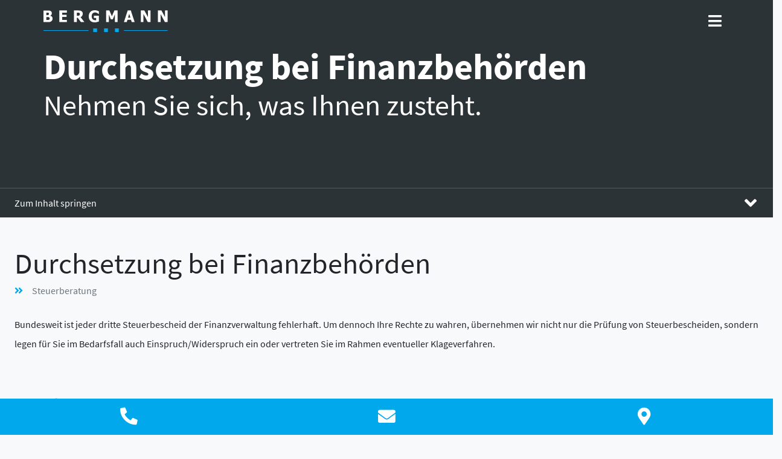

--- FILE ---
content_type: text/html
request_url: https://stb-bergmann.de/leistungen/durchsetzung-bei-finanzbehoerden/
body_size: 33897
content:

<!DOCTYPE html>
<html xmlns="http://www.w3.org/1999/xhtml" lang="lang="de"">

<head>



    <meta name="viewport"
          content="width=device-width, initial-scale=1, shrink-to-fit=no, maximum-scale=1, user-scalable=0">
    <meta charset="UTF-8">
    <title>Durchsetzung bei Finanzbehörden &#8211; Bergmann Steuerberatung</title>
    <link rel="apple-touch-icon" sizes="180x180" href="/wp-content/themes/bergmann-theme/public/asset/favicon/apple-touch-icon.png">
    <link rel="icon" type="image/png" sizes="32x32" href="/wp-content/themes/bergmann-theme/public/asset/favicon/favicon-32x32.png">
    <link rel="icon" type="image/png" sizes="16x16" href="/wp-content/themes/bergmann-theme/public/asset/favicon/favicon-16x16.png">
    <link rel="manifest" href="/wp-content/themes/bergmann-theme/public/asset/favicon/site.webmanifest">
    <link rel="mask-icon" href="/wp-content/themes/bergmann-theme/public/asset/favicon/safari-pinned-tab.svg" color="#2ba7df">
    <link rel="shortcut icon" href="/wp-content/themes/bergmann-theme/public/asset/favicon/favicon.ico">
    <meta name="msapplication-TileColor" content="#da532c">
    <meta name="msapplication-config" content="/wp-content/themes/bergmann-theme/public/asset/favicon/browserconfig.xml">
    <meta name="theme-color" content="#ffffff">

    <meta name='robots' content='max-image-preview:large' />
<style>[consent-id]:not(.rcb-content-blocker):not([consent-transaction-complete]):not([consent-visual-use-parent^="children:"]):not([consent-confirm]){opacity:0!important;}
.rcb-content-blocker+.rcb-content-blocker-children-fallback~*{display:none!important;}</style><link rel="preload" href="https://stb-bergmann.de/wp-content/f7dd29af437476bebd93159a6bdd92cc/dist/525614927.js?ver=4da9deaa8edb67e014c200f7fb07caf2" as="script" />
<link rel="preload" href="https://stb-bergmann.de/wp-content/f7dd29af437476bebd93159a6bdd92cc/dist/733552708.js?ver=fefcaa1c3eea3a500de03fb37bfd85c1" as="script" />
<link rel="preload" href="https://stb-bergmann.de/wp-content/plugins/real-cookie-banner-pro/public/lib/animate.css/animate.min.css?ver=4.1.1" as="style" />
<script data-cfasync="false" type="text/javascript" defer src="https://stb-bergmann.de/wp-content/f7dd29af437476bebd93159a6bdd92cc/dist/525614927.js?ver=4da9deaa8edb67e014c200f7fb07caf2" id="real-cookie-banner-pro-vendor-real-cookie-banner-pro-banner-js"></script>
<script type="application/json" data-skip-lazy-load="js-extra" data-skip-moving="true" data-no-defer nitro-exclude data-alt-type="application/ld+json" data-dont-merge data-wpmeteor-nooptimize="true" data-cfasync="false" id="ad3fb5909b9a3957537db5554f96068241-js-extra">{"slug":"real-cookie-banner-pro","textDomain":"real-cookie-banner","version":"5.2.12","restUrl":"https:\/\/stb-bergmann.de\/wp-json\/real-cookie-banner\/v1\/","restNamespace":"real-cookie-banner\/v1","restPathObfuscateOffset":"cddba48f4d6588ea","restRoot":"https:\/\/stb-bergmann.de\/wp-json\/","restQuery":{"_v":"5.2.12","_locale":"user"},"restNonce":"ef664454a7","restRecreateNonceEndpoint":"https:\/\/stb-bergmann.de\/wp-admin\/admin-ajax.php?action=rest-nonce","publicUrl":"https:\/\/stb-bergmann.de\/wp-content\/plugins\/real-cookie-banner-pro\/public\/","chunkFolder":"dist","chunksLanguageFolder":"https:\/\/stb-bergmann.de\/wp-content\/languages\/mo-cache\/real-cookie-banner-pro\/","chunks":{"chunk-config-tab-blocker.lite.js":["de_DE-83d48f038e1cf6148175589160cda67e","de_DE-e051c4c51a9ece7608a571f9dada4712","de_DE-24de88ac89ca0a1363889bd3fd6e1c50","de_DE-93ec68381a9f458fbce3acbccd434479"],"chunk-config-tab-blocker.pro.js":["de_DE-ddf5ae983675e7b6eec2afc2d53654a2","de_DE-ad0fc0f9f96d053303b1ede45a238984","de_DE-e516a6866b9a31db231ab92dedaa8b29","de_DE-1aac2e7f59d941d7ed1061d1018d2957"],"chunk-config-tab-consent.lite.js":["de_DE-3823d7521a3fc2857511061e0d660408"],"chunk-config-tab-consent.pro.js":["de_DE-9cb9ecf8c1e8ce14036b5f3a5e19f098"],"chunk-config-tab-cookies.lite.js":["de_DE-1a51b37d0ef409906245c7ed80d76040","de_DE-e051c4c51a9ece7608a571f9dada4712","de_DE-24de88ac89ca0a1363889bd3fd6e1c50"],"chunk-config-tab-cookies.pro.js":["de_DE-572ee75deed92e7a74abba4b86604687","de_DE-ad0fc0f9f96d053303b1ede45a238984","de_DE-e516a6866b9a31db231ab92dedaa8b29"],"chunk-config-tab-dashboard.lite.js":["de_DE-f843c51245ecd2b389746275b3da66b6"],"chunk-config-tab-dashboard.pro.js":["de_DE-ae5ae8f925f0409361cfe395645ac077"],"chunk-config-tab-import.lite.js":["de_DE-66df94240f04843e5a208823e466a850"],"chunk-config-tab-import.pro.js":["de_DE-e5fee6b51986d4ff7a051d6f6a7b076a"],"chunk-config-tab-licensing.lite.js":["de_DE-e01f803e4093b19d6787901b9591b5a6"],"chunk-config-tab-licensing.pro.js":["de_DE-4918ea9704f47c2055904e4104d4ffba"],"chunk-config-tab-scanner.lite.js":["de_DE-b10b39f1099ef599835c729334e38429"],"chunk-config-tab-scanner.pro.js":["de_DE-752a1502ab4f0bebfa2ad50c68ef571f"],"chunk-config-tab-settings.lite.js":["de_DE-37978e0b06b4eb18b16164a2d9c93a2c"],"chunk-config-tab-settings.pro.js":["de_DE-e59d3dcc762e276255c8989fbd1f80e3"],"chunk-config-tab-tcf.lite.js":["de_DE-4f658bdbf0aa370053460bc9e3cd1f69","de_DE-e051c4c51a9ece7608a571f9dada4712","de_DE-93ec68381a9f458fbce3acbccd434479"],"chunk-config-tab-tcf.pro.js":["de_DE-e1e83d5b8a28f1f91f63b9de2a8b181a","de_DE-ad0fc0f9f96d053303b1ede45a238984","de_DE-1aac2e7f59d941d7ed1061d1018d2957"]},"others":{"customizeValuesBanner":"{\"layout\":{\"type\":\"banner\",\"maxHeightEnabled\":true,\"maxHeight\":740,\"dialogMaxWidth\":530,\"dialogPosition\":\"middleCenter\",\"dialogMargin\":[0,0,0,0],\"bannerPosition\":\"bottom\",\"bannerMaxWidth\":1024,\"dialogBorderRadius\":3,\"borderRadius\":5,\"animationIn\":\"slideInUp\",\"animationInDuration\":500,\"animationInOnlyMobile\":true,\"animationOut\":\"none\",\"animationOutDuration\":500,\"animationOutOnlyMobile\":true,\"overlay\":true,\"overlayBg\":\"#000000\",\"overlayBgAlpha\":50,\"overlayBlur\":2},\"decision\":{\"acceptAll\":\"button\",\"acceptEssentials\":\"button\",\"showCloseIcon\":false,\"acceptIndividual\":\"button\",\"buttonOrder\":\"all,essential,save,individual\",\"showGroups\":false,\"groupsFirstView\":false,\"saveButton\":\"always\"},\"design\":{\"bg\":\"#ffffff\",\"textAlign\":\"center\",\"linkTextDecoration\":\"underline\",\"borderWidth\":0,\"borderColor\":\"#ffffff\",\"fontSize\":13,\"fontColor\":\"#2b2b2b\",\"fontInheritFamily\":true,\"fontFamily\":\"Arial, Helvetica, sans-serif\",\"fontWeight\":\"normal\",\"boxShadowEnabled\":true,\"boxShadowOffsetX\":0,\"boxShadowOffsetY\":5,\"boxShadowBlurRadius\":13,\"boxShadowSpreadRadius\":0,\"boxShadowColor\":\"#000000\",\"boxShadowColorAlpha\":20},\"headerDesign\":{\"inheritBg\":true,\"bg\":\"#f4f4f4\",\"inheritTextAlign\":true,\"textAlign\":\"center\",\"padding\":[17,20,15,20],\"logo\":\"\",\"logoRetina\":\"\",\"logoMaxHeight\":40,\"logoPosition\":\"left\",\"logoMargin\":[5,15,5,15],\"fontSize\":20,\"fontColor\":\"#2b2b2b\",\"fontInheritFamily\":true,\"fontFamily\":\"Arial, Helvetica, sans-serif\",\"fontWeight\":\"normal\",\"borderWidth\":1,\"borderColor\":\"#efefef\"},\"bodyDesign\":{\"padding\":[15,20,5,20],\"descriptionInheritFontSize\":true,\"descriptionFontSize\":13,\"dottedGroupsInheritFontSize\":true,\"dottedGroupsFontSize\":13,\"dottedGroupsBulletColor\":\"#15779b\",\"teachingsInheritTextAlign\":true,\"teachingsTextAlign\":\"center\",\"teachingsSeparatorActive\":true,\"teachingsSeparatorWidth\":50,\"teachingsSeparatorHeight\":1,\"teachingsSeparatorColor\":\"#01a9ec\",\"teachingsInheritFontSize\":false,\"teachingsFontSize\":12,\"teachingsInheritFontColor\":false,\"teachingsFontColor\":\"#757575\",\"accordionMargin\":[10,0,5,0],\"accordionPadding\":[5,10,5,10],\"accordionArrowType\":\"outlined\",\"accordionArrowColor\":\"#15779b\",\"accordionBg\":\"#ffffff\",\"accordionActiveBg\":\"#f9f9f9\",\"accordionHoverBg\":\"#efefef\",\"accordionBorderWidth\":1,\"accordionBorderColor\":\"#efefef\",\"accordionTitleFontSize\":12,\"accordionTitleFontColor\":\"#2b2b2b\",\"accordionTitleFontWeight\":\"normal\",\"accordionDescriptionMargin\":[5,0,0,0],\"accordionDescriptionFontSize\":12,\"accordionDescriptionFontColor\":\"#757575\",\"accordionDescriptionFontWeight\":\"normal\",\"acceptAllOneRowLayout\":false,\"acceptAllPadding\":[10,10,10,10],\"acceptAllBg\":\"#01a9ec\",\"acceptAllTextAlign\":\"center\",\"acceptAllFontSize\":18,\"acceptAllFontColor\":\"#ffffff\",\"acceptAllFontWeight\":\"normal\",\"acceptAllBorderWidth\":0,\"acceptAllBorderColor\":\"#000000\",\"acceptAllHoverBg\":\"#11607d\",\"acceptAllHoverFontColor\":\"#ffffff\",\"acceptAllHoverBorderColor\":\"#000000\",\"acceptEssentialsUseAcceptAll\":true,\"acceptEssentialsButtonType\":\"\",\"acceptEssentialsPadding\":[10,10,10,10],\"acceptEssentialsBg\":\"#efefef\",\"acceptEssentialsTextAlign\":\"center\",\"acceptEssentialsFontSize\":18,\"acceptEssentialsFontColor\":\"#0a0a0a\",\"acceptEssentialsFontWeight\":\"normal\",\"acceptEssentialsBorderWidth\":0,\"acceptEssentialsBorderColor\":\"#000000\",\"acceptEssentialsHoverBg\":\"#e8e8e8\",\"acceptEssentialsHoverFontColor\":\"#000000\",\"acceptEssentialsHoverBorderColor\":\"#000000\",\"acceptIndividualPadding\":[5,5,5,5],\"acceptIndividualBg\":\"#01a9ec\",\"acceptIndividualTextAlign\":\"center\",\"acceptIndividualFontSize\":16,\"acceptIndividualFontColor\":\"#ffffff\",\"acceptIndividualFontWeight\":\"normal\",\"acceptIndividualBorderWidth\":0,\"acceptIndividualBorderColor\":\"#000000\",\"acceptIndividualHoverBg\":\"#11607d\",\"acceptIndividualHoverFontColor\":\"#ffffff\",\"acceptIndividualHoverBorderColor\":\"#000000\"},\"footerDesign\":{\"poweredByLink\":true,\"inheritBg\":false,\"bg\":\"#fcfcfc\",\"inheritTextAlign\":true,\"textAlign\":\"center\",\"padding\":[10,20,15,20],\"fontSize\":14,\"fontColor\":\"#757474\",\"fontInheritFamily\":true,\"fontFamily\":\"Arial, Helvetica, sans-serif\",\"fontWeight\":\"normal\",\"hoverFontColor\":\"#2b2b2b\",\"borderWidth\":1,\"borderColor\":\"#efefef\",\"languageSwitcher\":\"flags\"},\"texts\":{\"headline\":\"Privatsph\\u00e4re-Einstellungen\",\"description\":\"Wir verwenden Cookies und \\u00e4hnliche Technologien auf unserer Website und verarbeiten personenbezogene Daten von dir (z.B. IP-Adresse), um z.B. Inhalte und Anzeigen zu personalisieren, Medien von Drittanbietern einzubinden oder Zugriffe auf unsere Website zu analysieren. Die Datenverarbeitung kann auch erst in Folge gesetzter Cookies stattfinden. Wir teilen diese Daten mit Dritten, die wir in den Privatsph\\u00e4re-Einstellungen benennen.<br \\\/><br \\\/>Die Datenverarbeitung kann mit deiner Einwilligung oder auf Basis eines berechtigten Interesses erfolgen, dem du in den Privatsph\\u00e4re-Einstellungen widersprechen kannst. Du hast das Recht, nicht einzuwilligen und deine Einwilligung zu einem sp\\u00e4teren Zeitpunkt zu \\u00e4ndern oder zu widerrufen. Der Widerruf wird sofort wirksam, hat jedoch keine Auswirkungen auf bereits verarbeitete Daten. Weitere Informationen zur Verwendung deiner Daten findest du in unserer {{privacyPolicy}}Datenschutzerkl\\u00e4rung{{\\\/privacyPolicy}}.\",\"acceptAll\":\"Alle akzeptieren\",\"acceptEssentials\":\"Weiter ohne Einwilligung\",\"acceptIndividual\":\"Privatsph\\u00e4re-Einstellungen individuell festlegen\",\"poweredBy\":\"2\",\"dataProcessingInUnsafeCountries\":\"Einige Services verarbeiten personenbezogene Daten in unsicheren Drittl\\u00e4ndern. Mit deiner Einwilligung stimmst du auch der Datenverarbeitung gekennzeichneter Services gem\\u00e4\\u00df {{legalBasis}} zu, mit Risiken wie unzureichenden Rechtsmitteln, unbefugtem Zugriff durch Beh\\u00f6rden ohne Information oder Widerspruchsm\\u00f6glichkeit, unbefugter Weitergabe an Dritte und unzureichenden Datensicherheitsma\\u00dfnahmen.\",\"ageNoticeBanner\":\"Du bist unter {{minAge}} Jahre alt? Dann kannst du nicht in optionale Services einwilligen. Du kannst deine Eltern oder Erziehungsberechtigten bitten, mit dir in diese Services einzuwilligen.\",\"ageNoticeBlocker\":\"Du bist unter {{minAge}} Jahre alt? Leider darfst du in diesen Service nicht selbst einwilligen, um diese Inhalte zu sehen. Bitte deine Eltern oder Erziehungsberechtigten, in den Service mit dir einzuwilligen!\",\"listServicesNotice\":\"Wenn du alle Services akzeptierst, erlaubst du, dass {{services}} geladen werden. Diese sind nach ihrem Zweck in Gruppen {{serviceGroups}} unterteilt (Zugeh\\u00f6rigkeit durch hochgestellte Zahlen gekennzeichnet).\",\"listServicesLegitimateInterestNotice\":\"Au\\u00dferdem werden {{services}} auf der Grundlage eines berechtigten Interesses geladen.\",\"tcfStacksCustomName\":\"Services mit verschiedenen Zwecken au\\u00dferhalb des TCF-Standards\",\"tcfStacksCustomDescription\":\"Services, die Einwilligungen nicht \\u00fcber den TCF-Standard, sondern \\u00fcber andere Technologien teilen. Diese werden nach ihrem Zweck in mehrere Gruppen unterteilt. Einige davon werden aufgrund eines berechtigten Interesses genutzt (z.B. Gefahrenabwehr), andere werden nur mit deiner Einwilligung genutzt. Details zu den einzelnen Gruppen und Zwecken der Services findest du in den individuellen Privatsph\\u00e4re-Einstellungen.\",\"consentForwardingExternalHosts\":\"Deine Einwilligung gilt auch auf {{websites}}.\",\"blockerHeadline\":\"{{name}} aufgrund von Privatsph\\u00e4re-Einstellungen blockiert\",\"blockerLinkShowMissing\":\"Zeige alle Services, in die du noch einwilligen musst\",\"blockerLoadButton\":\"Services akzeptieren und Inhalte laden\",\"blockerAcceptInfo\":\"Wenn du die blockierten Inhalte l\\u00e4dst, werden deine Datenschutzeinstellungen angepasst. Inhalte aus diesem Service werden in Zukunft nicht mehr blockiert.\",\"stickyHistory\":\"Historie der Privatsph\\u00e4re-Einstellungen\",\"stickyRevoke\":\"Einwilligungen widerrufen\",\"stickyRevokeSuccessMessage\":\"Du hast die Einwilligung f\\u00fcr Services mit dessen Cookies und Verarbeitung personenbezogener Daten erfolgreich widerrufen. Die Seite wird jetzt neu geladen!\",\"stickyChange\":\"Privatsph\\u00e4re-Einstellungen \\u00e4ndern\"},\"individualLayout\":{\"inheritDialogMaxWidth\":false,\"dialogMaxWidth\":970,\"inheritBannerMaxWidth\":true,\"bannerMaxWidth\":1980,\"descriptionTextAlign\":\"left\"},\"group\":{\"checkboxBg\":\"#f0f0f0\",\"checkboxBorderWidth\":1,\"checkboxBorderColor\":\"#d2d2d2\",\"checkboxActiveColor\":\"#ffffff\",\"checkboxActiveBg\":\"#15779b\",\"checkboxActiveBorderColor\":\"#11607d\",\"groupInheritBg\":true,\"groupBg\":\"#f4f4f4\",\"groupPadding\":[15,15,15,15],\"groupSpacing\":10,\"groupBorderRadius\":5,\"groupBorderWidth\":1,\"groupBorderColor\":\"#f4f4f4\",\"headlineFontSize\":16,\"headlineFontWeight\":\"normal\",\"headlineFontColor\":\"#2b2b2b\",\"descriptionFontSize\":14,\"descriptionFontColor\":\"#757575\",\"linkColor\":\"#757575\",\"linkHoverColor\":\"#2b2b2b\",\"detailsHideLessRelevant\":true},\"saveButton\":{\"useAcceptAll\":true,\"type\":\"button\",\"padding\":[10,10,10,10],\"bg\":\"#efefef\",\"textAlign\":\"center\",\"fontSize\":18,\"fontColor\":\"#0a0a0a\",\"fontWeight\":\"normal\",\"borderWidth\":0,\"borderColor\":\"#000000\",\"hoverBg\":\"#e8e8e8\",\"hoverFontColor\":\"#000000\",\"hoverBorderColor\":\"#000000\"},\"individualTexts\":{\"headline\":\"Individuelle Privatsph\\u00e4re-Einstellungen\",\"description\":\"Wir verwenden Cookies und \\u00e4hnliche Technologien auf unserer Website und verarbeiten personenbezogene Daten von dir (z.B. IP-Adresse), um z.B. Inhalte und Anzeigen zu personalisieren, Medien von Drittanbietern einzubinden oder Zugriffe auf unsere Website zu analysieren. Die Datenverarbeitung kann auch erst in Folge gesetzter Cookies stattfinden. Wir teilen diese Daten mit Dritten, die wir in den Privatsph\\u00e4re-Einstellungen benennen.<br \\\/><br \\\/>Die Datenverarbeitung kann mit deiner Einwilligung oder auf Basis eines berechtigten Interesses erfolgen, dem du in den Privatsph\\u00e4re-Einstellungen widersprechen kannst. Du hast das Recht, nicht einzuwilligen und deine Einwilligung zu einem sp\\u00e4teren Zeitpunkt zu \\u00e4ndern oder zu widerrufen. Der Widerruf wird sofort wirksam, hat jedoch keine Auswirkungen auf bereits verarbeitete Daten. Weitere Informationen zur Verwendung deiner Daten findest du in unserer {{privacyPolicy}}Datenschutzerkl\\u00e4rung{{\\\/privacyPolicy}}.<br \\\/><br \\\/>Im Folgenden findest du eine \\u00dcbersicht \\u00fcber alle Services, die von dieser Website genutzt werden. Du kannst dir detaillierte Informationen zu jedem Service ansehen und ihm einzeln zustimmen oder von deinem Widerspruchsrecht Gebrauch machen.\",\"save\":\"Individuelle Auswahlen speichern\",\"showMore\":\"Service-Informationen anzeigen\",\"hideMore\":\"Service-Informationen ausblenden\",\"postamble\":\"\"},\"mobile\":{\"enabled\":true,\"maxHeight\":400,\"hideHeader\":false,\"alignment\":\"bottom\",\"scalePercent\":90,\"scalePercentVertical\":-50},\"sticky\":{\"enabled\":false,\"animationsEnabled\":true,\"alignment\":\"left\",\"bubbleBorderRadius\":50,\"icon\":\"fingerprint\",\"iconCustom\":\"\",\"iconCustomRetina\":\"\",\"iconSize\":30,\"iconColor\":\"#ffffff\",\"bubbleMargin\":[10,20,20,20],\"bubblePadding\":15,\"bubbleBg\":\"#15779b\",\"bubbleBorderWidth\":0,\"bubbleBorderColor\":\"#10556f\",\"boxShadowEnabled\":true,\"boxShadowOffsetX\":0,\"boxShadowOffsetY\":2,\"boxShadowBlurRadius\":5,\"boxShadowSpreadRadius\":1,\"boxShadowColor\":\"#105b77\",\"boxShadowColorAlpha\":40,\"bubbleHoverBg\":\"#ffffff\",\"bubbleHoverBorderColor\":\"#000000\",\"hoverIconColor\":\"#000000\",\"hoverIconCustom\":\"\",\"hoverIconCustomRetina\":\"\",\"menuFontSize\":16,\"menuBorderRadius\":5,\"menuItemSpacing\":10,\"menuItemPadding\":[5,10,5,10]},\"customCss\":{\"css\":\"\",\"antiAdBlocker\":\"y\"}}","isPro":true,"showProHints":false,"proUrl":"https:\/\/devowl.io\/de\/go\/real-cookie-banner?source=rcb-lite","showLiteNotice":false,"frontend":{"groups":"[{\"id\":32,\"name\":\"Essenziell\",\"slug\":\"essenziell\",\"description\":\"Essenzielle Services sind f\\u00fcr die grundlegende Funktionalit\\u00e4t der Website erforderlich. Sie enthalten nur technisch notwendige Services. Diesen Services kann nicht widersprochen werden.\",\"isEssential\":true,\"isDefault\":true,\"items\":[{\"id\":11522,\"name\":\"Wordfence\",\"purpose\":\"Wordfence sichert diese Website vor Angriffen verschiedener Art. Dies erfordert die Verarbeitung der IP-Adresse und der Metadaten des Nutzers. Cookies oder Cookie-\\u00e4hnliche Technologien k\\u00f6nnen gespeichert und gelesen werden. Cookies werden verwendet, um die Berechtigungen des Benutzers vor dem Zugriff auf WordPress zu pr\\u00fcfen, um Administratoren zu benachrichtigen, wenn sich ein Benutzer mit einem neuen Ger\\u00e4t oder Standort anmeldet, und um definierte L\\u00e4nderbeschr\\u00e4nkungen durch speziell pr\\u00e4parierte Links zu umgehen. Diese Daten k\\u00f6nnen zum Schutz vor Brute-Force-Angriffen und zur Verbesserung der Services von Defiant, Inc. verwendet werden. Das berechtigte Interesse an der Nutzung dieses Dienstes besteht darin, die notwendige Sicherheit der Website zu gew\\u00e4hrleisten.\",\"providerContact\":{\"phone\":\"\",\"email\":\"privacy@defiant.com\",\"link\":\"\"},\"isProviderCurrentWebsite\":false,\"provider\":\"Defiant, Inc., 1700 Westlake Ave N Ste 200, Seattle, WA 98109, USA\",\"uniqueName\":\"wordfence\",\"isEmbeddingOnlyExternalResources\":false,\"legalBasis\":\"legitimate-interest\",\"dataProcessingInCountries\":[\"US\"],\"dataProcessingInCountriesSpecialTreatments\":[\"standard-contractual-clauses\"],\"technicalDefinitions\":[{\"type\":\"http\",\"name\":\"wfwaf-authcookie-*\",\"host\":\"stb-bergmann.de\",\"duration\":12,\"durationUnit\":\"mo\",\"isSessionDuration\":false,\"purpose\":\"Authentifizierungs-Token, um eingeloggte Benutzer zu erkennen und damit die Firewall zu entlasten\"},{\"type\":\"http\",\"name\":\"wf_loginalerted_*\",\"host\":\"stb-bergmann.de\",\"duration\":12,\"durationUnit\":\"mo\",\"isSessionDuration\":false,\"purpose\":\"Eindeutiger Wert, um Anmeldungen und verd\\u00e4chtige Anmeldeaktivit\\u00e4ten von neuen Ger\\u00e4ten oder unbekannten Standorten zu erkennen\"},{\"type\":\"http\",\"name\":\"wfCBLBypass\",\"host\":\"stb-bergmann.de\",\"duration\":12,\"durationUnit\":\"mo\",\"isSessionDuration\":false,\"purpose\":\"Eindeutiger Wert, der es Nutzern erm\\u00f6glicht, die Website trotz einer regionalen Beschr\\u00e4nkung zu besuchen\"},{\"type\":\"http\",\"name\":\"wfls-remembered-*\",\"host\":\"stb-bergmann.de\",\"duration\":30,\"durationUnit\":\"d\",\"isSessionDuration\":false,\"purpose\":\"Token, um Nutzer nach einer Zwei-Faktor-Authentifizierung (2FA) f\\u00fcr eine bestimmte Zeit zu erkennen\"}],\"codeDynamics\":[],\"providerPrivacyPolicyUrl\":\"https:\\\/\\\/www.wordfence.com\\\/privacy-policy\\\/\",\"providerLegalNoticeUrl\":\"\",\"tagManagerOptInEventName\":\"\",\"tagManagerOptOutEventName\":\"\",\"googleConsentModeConsentTypes\":[],\"executePriority\":10,\"codeOptIn\":\"\",\"executeCodeOptInWhenNoTagManagerConsentIsGiven\":false,\"codeOptOut\":\"\",\"executeCodeOptOutWhenNoTagManagerConsentIsGiven\":false,\"deleteTechnicalDefinitionsAfterOptOut\":false,\"codeOnPageLoad\":\"\",\"presetId\":\"wordfence\"},{\"id\":11513,\"name\":\"Real Cookie Banner\",\"purpose\":\"Real Cookie Banner bittet Website-Besucher um die Einwilligung zum Setzen von Cookies und zur Verarbeitung personenbezogener Daten. Dazu wird jedem Website-Besucher eine UUID (pseudonyme Identifikation des Nutzers) zugewiesen, die bis zum Ablauf des Cookies zur Speicherung der Einwilligung g\\u00fcltig ist. Cookies werden dazu verwendet, um zu testen, ob Cookies gesetzt werden k\\u00f6nnen, um Referenz auf die dokumentierte Einwilligung zu speichern, um zu speichern, in welche Services aus welchen Service-Gruppen der Besucher eingewilligt hat, und, falls Einwilligung nach dem Transparency & Consent Framework (TCF) eingeholt werden, um die Einwilligungen in TCF Partner, Zwecke, besondere Zwecke, Funktionen und besondere Funktionen zu speichern. Im Rahmen der Darlegungspflicht nach DSGVO wird die erhobene Einwilligung vollumf\\u00e4nglich dokumentiert. Dazu z\\u00e4hlt neben den Services und Service-Gruppen, in welche der Besucher eingewilligt hat, und falls Einwilligung nach dem TCF Standard eingeholt werden, in welche TCF Partner, Zwecke und Funktionen der Besucher eingewilligt hat, alle Einstellungen des Cookie Banners zum Zeitpunkt der Einwilligung als auch die technischen Umst\\u00e4nde (z.B. Gr\\u00f6\\u00dfe des Sichtbereichs bei der Einwilligung) und die Nutzerinteraktionen (z.B. Klick auf Buttons), die zur Einwilligung gef\\u00fchrt haben. Die Einwilligung wird pro Sprache einmal erhoben.\",\"providerContact\":{\"phone\":\"\",\"email\":\"\",\"link\":\"\"},\"isProviderCurrentWebsite\":true,\"provider\":\"\",\"uniqueName\":\"\",\"isEmbeddingOnlyExternalResources\":false,\"legalBasis\":\"legal-requirement\",\"dataProcessingInCountries\":[],\"dataProcessingInCountriesSpecialTreatments\":[],\"technicalDefinitions\":[{\"type\":\"http\",\"name\":\"real_cookie_banner*\",\"host\":\".stb-bergmann.de\",\"duration\":365,\"durationUnit\":\"d\",\"isSessionDuration\":false,\"purpose\":\"Eindeutiger Identifikator f\\u00fcr die Einwilligung, aber nicht f\\u00fcr den Website-Besucher. Revisionshash f\\u00fcr die Einstellungen des Cookie-Banners (Texte, Farben, Funktionen, Servicegruppen, Dienste, Content Blocker usw.). IDs f\\u00fcr eingewilligte Services und Service-Gruppen.\"},{\"type\":\"http\",\"name\":\"real_cookie_banner*-tcf\",\"host\":\".stb-bergmann.de\",\"duration\":365,\"durationUnit\":\"d\",\"isSessionDuration\":false,\"purpose\":\"Im Rahmen von TCF gesammelte Einwilligungen, die im TC-String-Format gespeichert werden, einschlie\\u00dflich TCF-Vendoren, -Zwecke, -Sonderzwecke, -Funktionen und -Sonderfunktionen.\"},{\"type\":\"http\",\"name\":\"real_cookie_banner*-gcm\",\"host\":\".stb-bergmann.de\",\"duration\":365,\"durationUnit\":\"d\",\"isSessionDuration\":false,\"purpose\":\"Die im Google Consent Mode gesammelten Einwilligungen in die verschiedenen Einwilligungstypen (Zwecke) werden f\\u00fcr alle mit dem Google Consent Mode kompatiblen Services gespeichert.\"},{\"type\":\"http\",\"name\":\"real_cookie_banner-test\",\"host\":\".stb-bergmann.de\",\"duration\":365,\"durationUnit\":\"d\",\"isSessionDuration\":false,\"purpose\":\"Cookie, der gesetzt wurde, um die Funktionalit\\u00e4t von HTTP-Cookies zu testen. Wird sofort nach dem Test gel\\u00f6scht.\"},{\"type\":\"local\",\"name\":\"real_cookie_banner*\",\"host\":\"http:\\\/\\\/stb-bergmann.de\",\"duration\":1,\"durationUnit\":\"d\",\"isSessionDuration\":false,\"purpose\":\"Eindeutiger Identifikator f\\u00fcr die Einwilligung, aber nicht f\\u00fcr den Website-Besucher. Revisionshash f\\u00fcr die Einstellungen des Cookie-Banners (Texte, Farben, Funktionen, Service-Gruppen, Services, Content Blocker usw.). IDs f\\u00fcr eingewilligte Services und Service-Gruppen. Wird nur solange gespeichert, bis die Einwilligung auf dem Website-Server dokumentiert ist.\"},{\"type\":\"local\",\"name\":\"real_cookie_banner*-tcf\",\"host\":\"http:\\\/\\\/stb-bergmann.de\",\"duration\":1,\"durationUnit\":\"d\",\"isSessionDuration\":false,\"purpose\":\"Im Rahmen von TCF gesammelte Einwilligungen werden im TC-String-Format gespeichert, einschlie\\u00dflich TCF Vendoren, Zwecke, besondere Zwecke, Funktionen und besondere Funktionen. Wird nur solange gespeichert, bis die Einwilligung auf dem Website-Server dokumentiert ist.\"},{\"type\":\"local\",\"name\":\"real_cookie_banner*-gcm\",\"host\":\"http:\\\/\\\/stb-bergmann.de\",\"duration\":1,\"durationUnit\":\"d\",\"isSessionDuration\":false,\"purpose\":\"Im Rahmen des Google Consent Mode erfasste Einwilligungen werden f\\u00fcr alle mit dem Google Consent Mode kompatiblen Services in Einwilligungstypen (Zwecke) gespeichert. Wird nur solange gespeichert, bis die Einwilligung auf dem Website-Server dokumentiert ist.\"},{\"type\":\"local\",\"name\":\"real_cookie_banner-consent-queue*\",\"host\":\"http:\\\/\\\/stb-bergmann.de\",\"duration\":1,\"durationUnit\":\"d\",\"isSessionDuration\":false,\"purpose\":\"Lokale Zwischenspeicherung (Caching) der Auswahl im Cookie-Banner, bis der Server die Einwilligung dokumentiert; Dokumentation periodisch oder bei Seitenwechseln versucht, wenn der Server nicht verf\\u00fcgbar oder \\u00fcberlastet ist.\"}],\"codeDynamics\":[],\"providerPrivacyPolicyUrl\":\"\",\"providerLegalNoticeUrl\":\"\",\"tagManagerOptInEventName\":\"\",\"tagManagerOptOutEventName\":\"\",\"googleConsentModeConsentTypes\":[],\"executePriority\":10,\"codeOptIn\":\"\",\"executeCodeOptInWhenNoTagManagerConsentIsGiven\":false,\"codeOptOut\":\"\",\"executeCodeOptOutWhenNoTagManagerConsentIsGiven\":false,\"deleteTechnicalDefinitionsAfterOptOut\":false,\"codeOnPageLoad\":\"\",\"presetId\":\"real-cookie-banner\"}]},{\"id\":33,\"name\":\"Funktional\",\"slug\":\"funktional\",\"description\":\"Funktionale Services sind notwendig, um \\u00fcber die wesentliche Funktionalit\\u00e4t der Website hinausgehende Features wie h\\u00fcbschere Schriftarten, Videowiedergabe oder interaktive Web 2.0-Features bereitzustellen. Inhalte von z.B. Video- und Social Media-Plattformen sind standardm\\u00e4\\u00dfig gesperrt und k\\u00f6nnen zugestimmt werden. Wenn dem Service zugestimmt wird, werden diese Inhalte automatisch ohne weitere manuelle Einwilligung geladen.\",\"isEssential\":false,\"isDefault\":true,\"items\":[{\"id\":11520,\"name\":\"Google Maps\",\"purpose\":\"Google Maps erm\\u00f6glicht das Einbetten von Karten direkt in Websites, um die Website zu verbessern. Dies erfordert die Verarbeitung der IP-Adresse und der Metadaten des Nutzers. Cookies oder Cookie-\\u00e4hnliche Technologien k\\u00f6nnen gespeichert und ausgelesen werden. Diese k\\u00f6nnen personenbezogene Daten und technische Daten wie Nutzer-IDs, Einwilligungen, Einstellungen der Karten-Software und Sicherheitstokens enthalten. Diese Daten k\\u00f6nnen verwendet werden, um besuchte Websites zu erfassen, detaillierte Statistiken \\u00fcber das Nutzerverhalten zu erstellen und um die Dienste von Google zu verbessern. Diese Daten k\\u00f6nnen von Google mit den Daten der auf den Websites von Google (z. B. google.com und youtube.com) eingeloggten Nutzer verkn\\u00fcpft werden. Google stellt personenbezogene Daten seinen verbundenen Unternehmen, anderen vertrauensw\\u00fcrdigen Unternehmen oder Personen zur Verf\\u00fcgung, die diese Daten auf der Grundlage der Anweisungen von Google und in \\u00dcbereinstimmung mit den Datenschutzbestimmungen von Google verarbeiten k\\u00f6nnen.\",\"providerContact\":{\"phone\":\"+353 1 543 1000\",\"email\":\"dpo-google@google.com\",\"link\":\"https:\\\/\\\/support.google.com\\\/\"},\"isProviderCurrentWebsite\":false,\"provider\":\"Google Ireland Limited, Gordon House, Barrow Street, Dublin 4, Irland\",\"uniqueName\":\"google-maps\",\"isEmbeddingOnlyExternalResources\":false,\"legalBasis\":\"consent\",\"dataProcessingInCountries\":[\"US\",\"IE\",\"AU\",\"BE\",\"BR\",\"CA\",\"CL\",\"FI\",\"FR\",\"DE\",\"HK\",\"IN\",\"ID\",\"IL\",\"IT\",\"JP\",\"KR\",\"NL\",\"PL\",\"QA\",\"SG\",\"ES\",\"CH\",\"TW\",\"GB\"],\"dataProcessingInCountriesSpecialTreatments\":[\"provider-is-self-certified-trans-atlantic-data-privacy-framework\"],\"technicalDefinitions\":[{\"type\":\"http\",\"name\":\"__Secure-3PSIDCC\",\"host\":\".google.com\",\"duration\":1,\"durationUnit\":\"y\",\"isSessionDuration\":false,\"purpose\":\"\"},{\"type\":\"http\",\"name\":\"__Secure-1PSIDCC\",\"host\":\".google.com\",\"duration\":1,\"durationUnit\":\"y\",\"isSessionDuration\":false,\"purpose\":\"\"},{\"type\":\"http\",\"name\":\"SIDCC\",\"host\":\".google.com\",\"duration\":1,\"durationUnit\":\"y\",\"isSessionDuration\":false,\"purpose\":\"\"},{\"type\":\"http\",\"name\":\"__Secure-3PAPISID\",\"host\":\".google.com\",\"duration\":13,\"durationUnit\":\"mo\",\"isSessionDuration\":false,\"purpose\":\"\"},{\"type\":\"http\",\"name\":\"SSID\",\"host\":\".google.com\",\"duration\":13,\"durationUnit\":\"mo\",\"isSessionDuration\":false,\"purpose\":\"\"},{\"type\":\"http\",\"name\":\"__Secure-1PAPISID\",\"host\":\".google.com\",\"duration\":13,\"durationUnit\":\"mo\",\"isSessionDuration\":false,\"purpose\":\"\"},{\"type\":\"http\",\"name\":\"HSID\",\"host\":\".google.com\",\"duration\":13,\"durationUnit\":\"mo\",\"isSessionDuration\":false,\"purpose\":\"\"},{\"type\":\"http\",\"name\":\"__Secure-3PSID\",\"host\":\".google.com\",\"duration\":13,\"durationUnit\":\"mo\",\"isSessionDuration\":false,\"purpose\":\"\"},{\"type\":\"http\",\"name\":\"__Secure-1PSID\",\"host\":\".google.com\",\"duration\":13,\"durationUnit\":\"mo\",\"isSessionDuration\":false,\"purpose\":\"\"},{\"type\":\"http\",\"name\":\"SID\",\"host\":\".google.com\",\"duration\":13,\"durationUnit\":\"mo\",\"isSessionDuration\":false,\"purpose\":\"\"},{\"type\":\"http\",\"name\":\"SAPISID\",\"host\":\".google.com\",\"duration\":13,\"durationUnit\":\"mo\",\"isSessionDuration\":false,\"purpose\":\"\"},{\"type\":\"http\",\"name\":\"APISID\",\"host\":\".google.com\",\"duration\":13,\"durationUnit\":\"mo\",\"isSessionDuration\":false,\"purpose\":\"\"},{\"type\":\"http\",\"name\":\"CONSENT\",\"host\":\".google.com\",\"duration\":13,\"durationUnit\":\"mo\",\"isSessionDuration\":false,\"purpose\":\"\"},{\"type\":\"http\",\"name\":\"__Secure-ENID\",\"host\":\".google.com\",\"duration\":13,\"durationUnit\":\"mo\",\"isSessionDuration\":false,\"purpose\":\"\"},{\"type\":\"local\",\"name\":\"_c;;i\",\"host\":\"https:\\\/\\\/www.google.com\",\"duration\":1,\"durationUnit\":\"y\",\"isSessionDuration\":false,\"purpose\":\"\"},{\"type\":\"local\",\"name\":\"LH;;s-*\",\"host\":\"https:\\\/\\\/www.google.com\",\"duration\":1,\"durationUnit\":\"y\",\"isSessionDuration\":false,\"purpose\":\"\"},{\"type\":\"local\",\"name\":\"sb_wiz.zpc.gws-wiz.\",\"host\":\"https:\\\/\\\/www.google.com\",\"duration\":1,\"durationUnit\":\"y\",\"isSessionDuration\":false,\"purpose\":\"\"},{\"type\":\"local\",\"name\":\"sb_wiz.ueh\",\"host\":\"https:\\\/\\\/www.google.com\",\"duration\":1,\"durationUnit\":\"y\",\"isSessionDuration\":false,\"purpose\":\"\"},{\"type\":\"http\",\"name\":\"NID\",\"host\":\".google.com\",\"duration\":6,\"durationUnit\":\"mo\",\"isSessionDuration\":false,\"purpose\":\"Eindeutige ID, um bevorzugte Einstellungen wie z. B. Sprache, Menge der Ergebnisse auf Suchergebnisseite oder Aktivierung des SafeSearch-Filters von Google\"},{\"type\":\"http\",\"name\":\"AEC\",\"host\":\".google.com\",\"duration\":6,\"durationUnit\":\"mo\",\"isSessionDuration\":false,\"purpose\":\"Einzigartiger Identifikator zur Erkennung von Spam, Betrug und Missbrauch\"}],\"codeDynamics\":[],\"providerPrivacyPolicyUrl\":\"https:\\\/\\\/business.safety.google\\\/intl\\\/de\\\/privacy\\\/\",\"providerLegalNoticeUrl\":\"https:\\\/\\\/www.google.de\\\/contact\\\/impressum.html\",\"tagManagerOptInEventName\":\"\",\"tagManagerOptOutEventName\":\"\",\"googleConsentModeConsentTypes\":[],\"executePriority\":10,\"codeOptIn\":\"\",\"executeCodeOptInWhenNoTagManagerConsentIsGiven\":false,\"codeOptOut\":\"\",\"executeCodeOptOutWhenNoTagManagerConsentIsGiven\":false,\"deleteTechnicalDefinitionsAfterOptOut\":false,\"codeOnPageLoad\":\"\",\"presetId\":\"google-maps\"}]}]","links":[{"id":11511,"label":"Datenschutzerkl\u00e4rung","pageType":"privacyPolicy","isExternalUrl":false,"pageId":3,"url":"https:\/\/stb-bergmann.de\/datenschutzerklaerung\/","hideCookieBanner":true,"isTargetBlank":true},{"id":11516,"label":"Cookie-Richtlinie","pageType":"cookiePolicy","isExternalUrl":false,"pageId":11514,"url":"https:\/\/stb-bergmann.de\/cookie-richtlinie\/","hideCookieBanner":true,"isTargetBlank":true},{"id":11512,"label":"Impressum","pageType":"legalNotice","isExternalUrl":false,"pageId":1504,"url":"https:\/\/stb-bergmann.de\/impressum\/","hideCookieBanner":true,"isTargetBlank":true}],"websiteOperator":{"address":"Bergmann Steuerberatung","country":"DE","contactEmail":"base64-encoded:a2FuemxlaUBzdGItYmVyZ21hbm4uZGU=","contactPhone":"","contactFormUrl":false},"blocker":[{"id":11521,"name":"Google Maps","description":"","rules":["*maps.google.com*","*google.*\/maps*","*maps.googleapis.com*","*maps.gstatic.com*","*google.maps.Map(*","google.maps.Marker(","*\/wp-content\/plugins\/wp-google-maps\/js\/*","*\/wp-content\/plugins\/wp-google-maps-pro\/js\/*","div[class=\"gmp_map_opts\"]","*\/wp-content\/plugins\/google-maps-easy\/modules\/gmap\/js\/frontend.gmap*","div[class=\"et_pb_map\"]","div[class*=\"uncode-gmaps-widget\"]","*uncode.gmaps*.js*","*dynamic-google-maps.js*","*@googlemaps\/markerclustererplus\/*","div[data-widget_type*=\"dyncontel-acf-google-maps\"]","*\/wp-content\/plugins\/wp-google-map-gold\/assets\/js\/*","*\/wp-content\/plugins\/wp-google-map-plugin\/assets\/js\/*","*\/wp-content\/plugins\/wp-google-maps-gold\/js\/*",".data(\"wpgmp_maps\")","div[class*=\"wpgmp_map_container\"]","div[data-map-provider=\"google\"]","div[class*=\"module-maps-pro\"]","div[id=\"wpsl-wrap\"]","*\/wp-content\/plugins\/wp-store-locator\/js\/*","script[id=\"google-maps-infobox-js\"]","*google.maps.event*","div[class*=\"fusion-google-map\"]","*\/wp-content\/plugins\/extensions-for-elementor\/assets\/lib\/gmap3\/gmap3*","div[class*=\"elementor-widget-ee-mb-google-map\"]","div[class*=\"mec-events-meta-group-gmap\"]","*\/wp-content\/plugins\/modern-events-calendar\/assets\/packages\/richmarker\/richmarker*","*\/wp-content\/plugins\/modern-events-calendar\/assets\/js\/googlemap*",".mecGoogleMaps(","div[class*=\"google_map_shortcode_wrapper\"]","*\/wp-content\/themes\/wpresidence\/js\/google_js\/google_map_code_listing*","*\/wp-content\/themes\/wpresidence\/js\/google_js\/google_map_code.js*","*\/wp-content\/themes\/wpresidence\/js\/infobox*","div[class*=\"elementor-widget-premium-addon-maps\"]","div[class*=\"premium-maps-container\"]","*\/wp-content\/plugins\/premium-addons-for-elementor\/assets\/frontend\/min-js\/premium-maps.min.js*","section[class*=\"ff-map\"]","*\/wp-content\/themes\/ark\/assets\/plugins\/google-map*","*\/wp-content\/themes\/ark\/assets\/scripts\/components\/google-map*","*\/wp-content\/plugins\/ultimate-elementor\/assets\/min-js\/uael-google-map*","div[class*=\"elementor-widget-uael-google-map\"]","div[class*=\"wpforms-geolocation-map\"]","*\/wp-content\/plugins\/wpforms-geolocation\/assets\/js\/wpforms-geolocation-google-api*","iframe[src*=\"callback=map-iframe\"]","*\/wp-content\/plugins\/immomakler\/vendors\/gmaps\/*","*\/wp-content\/plugins\/codespacing-progress-map\/assets\/js\/*","*\/wp-content\/plugins\/progress-map-list-and-filter\/assets\/js\/*","*\/wp-content\/plugins\/codespacing-progress-map\/admin\/libs\/metabox-cs-gmaps\/js\/*","div[class*=\"cs_gmaps_container\"]","div[class*=\"codespacing_progress_map_area\"]","div[class*=\"qode_google_map\"]","*wp-content\/plugins\/wp-grid-builder-map-facet\/assets\/js*",":$wpGridBuilderInitMaps=this.init=this.init||[];Object.values(window.WP_Grid_Builder.instances).forEach((i) => this.init.includes(i) || (Object.values(i?.facets.facets).some((arr) => arr?.[0]?.type === \"map\") && this.init.push(i) && i?.facets.init()));","div[class*=\"wpgb-map-facet\":keepAttributes(value=class),eval(js={{ .wpGridBuilderInitMaps }})]","*wp-content\/themes\/my-listing\/assets\/dist\/maps\/google-maps\/*","*wp-content\/themes\/my-listing\/assets\/dist\/explore*","div[class*=\"c27-map\"]","div[class*=\"elementor-widget-case27-explore-widget\"]","*wp-content\/themes\/salient\/js\/build\/map*","div[class*=\"nectar-google-map\"]","div[class=\"hmapsprem_map_container\"]","*\/wp-content\/plugins\/hmapsprem\/assets\/js\/frontend_script.js*","div[class*=\"jet-map\"]","div[class*=\"ginput_container_gfgeo_google_map\"]","div[class*=\"rodich-google-map\"]",".googleMap({","div[class*=\"elementor-widget-jet-engine-maps-listing\"]","*\/wp-content\/plugins\/jet-engine\/assets\/js\/frontend-maps*","*wp-content\/plugins\/jet-engine\/includes\/modules\/maps-listings\/*","*\/wp-content\/plugins\/facetwp-map-facet\/assets\/js\/*","div[class*=\"facetwp-type-map\"]","div[class*=\"eltd_google_map\"]","div[class*=\"cmsmasters_google_map\"]","*wp-content\/plugins\/th-widget-pack\/js\/themo-google-maps.js*","div[class*=\"th-gmap-wrap\"]","div[class*=\"th-map\"]","div[class*=\"ultimate_google_map\"]","div[id=\"asl-storelocator\"]","*wp-content\/plugins\/agile-store-locator*","*wp-content\/plugins\/wp-map-block*","div[class*=\"wpmapblockrender\"]","*wp-content\/themes\/creativo\/assets\/js\/min\/general\/google-maps.min.js*","div[data-id^=\"google_map_element_\"]","div[class*=\"onepress-map\"]","div[class*=\"av_gmaps\"]","*\/wp-content\/themes\/enfold\/framework\/js\/conditional_load\/avia_google_maps*","avf_exclude_assets:avia-google-maps-api","avf_exclude_assets:avia_google_maps_front_script","avf_exclude_assets:avia_google_maps_api_script","div[class*=\"avia-google-maps\"]","div[class*=\"avia-google-map-container\"]","*wp-content\/themes\/woodmart\/js\/scripts\/elements\/googleMap*","*wp-content\/themes\/woodmart\/js\/libs\/maplace*","div[class*=\"elementor-widget-wd_google_map\"]","div[class*=\"elementor-widget-neuron-advanced-google-maps\"]","*wp-content\/plugins\/directories\/assets\/js\/map-googlemaps.min.js*","*wp-content\/plugins\/directories\/assets\/js\/map-googlemaps-*.min.js*","*DRTS.Map.api.getMap(*","div[class*=\"drts-map-container\"]","*\/wp-content\/plugins\/so-widgets-bundle\/js\/sow.google-map*","div[class*=\"so-widget-sow-google-map\"]","div[id^=\"tribe-events-gmap\"]","*\/wp-content\/plugins\/the-events-calendar\/src\/resources\/js\/embedded-map*","div[id^=\"mapp\"][class*=\"mapp-layout\"]","*\/wp-content\/plugins\/mappress-google-maps-for-wordpress\/build\/index_mappress*","div[class*=\"sober-map\"]","div[class*=\"elementor-widget-vehica_location_single_car_widget\"]","div[class*=\"elementor-widget-vehica_map_general_widget\"]","div[class*=\"elementor-widget-eael-google-map\"]","div[class*=\"em-location-map\"]","div[class*=\"em-locations-map\"]","div[class*=\"em-search-geo\":confirm(),keepAttributes(value=class)]","div[id=\"em-map\"]","*wp_widget_gd_map*","*wp-content\/plugins\/geodirectory\/assets\/aui\/js\/map.min.js*","*wp-content\/plugins\/geodirectory\/assets\/js\/goMap.min.js*","div[class*=\"geodir_map_container\"]","build_map_ajax_search_param","geodir_show_sub_cat_collapse_button","div[class*=\"mkdf-mwl-map\"]","div[class*=\"w-map provider_google\"]","div[class*=\"bt_bb_google_maps_map\"]","div[class*=\"brxe-map\"]","*\/wp-content\/themes\/bricks\/assets\/js\/libs\/infobox*","div[class*=\"btGoogleMapsWrapper\"]","*\/wp-content\/plugins\/industrial\/bt_gmap*","bt_gmap_init","div[class*=\"bde-google-map\":visualParent(value=children:iframe),keepAttributes(value=class),style(this=height:auto!important;)]","*\/wp-content\/plugins\/estatik*\/assets\/js\/custom\/map*","*\/wp-content\/plugins\/estatik*\/assets\/js\/custom\/shortcode-property-map*","div[class*=\"es-widget-map-wrap\"]","*\/wp-content\/plugins\/supreme-maps-pro\/assets\/google\/*","div[class*=\"supreme_google_map_container\"]","*wp-content\/plugins\/themedraft-core\/elementor-widgets\/assets\/js\/gmap.js*","div[class*=\"elementor-widget-themedraft-map\"]","div[class*=\"td-map-wrapper\"]","*\/wp-content\/plugins\/wd-google-maps\/js\/*","gmwdInitMainMap","div[class*=\"gmwd_container_wrapper\"]","div[class*=\"advanced-gmaps\":keepAttributes(value=class),jQueryHijackEach()]","div[class*=\"wpgmza_map\":keepAttributes(value=class),jQueryHijackEach()][data-maps-engine=\"google-maps\"]","*wp-content\/plugins\/geodirectory\/assets\/js\/geodir-map*","div[class*=\"novo-map-container\"]","*wp-content\/plugins\/novo-map\/*.js*","*jquery.gmap*","div[id^=\"responsive_map-\"]",".gMap({","div[class*=\"elementor-widget-elementskit-google-map\"]","div[class*=\"eut-map-wrapper\"]","*wp-content\/themes\/corpus\/js\/maps*","div[class*=\"etn-front-map\"]","*wp-content\/plugins\/eventin-pro\/assets\/js\/etn-location*","*wp-content\/plugins\/profile-builder-pro\/front-end\/extra-fields\/map\/one-map-listing.js*","div[class=\"wppb-acf-map-all\"]","div[data-gmap-key][class*=\"fw-map\":keepAttributes(value=class),jQueryHijackEach()]","div[class*=\"google-map-wrapper\"]","mfn_google_maps_","div[class*=\"jet-smart-filters-location-distance\":keepAttributes(value=class),confirm()][class*=\"jet-filter\"]","!*\/wp-content\/plugins\/jet-engine\/includes\/modules\/maps-listings\/assets\/js\/public\/location-distance.js*","input[data-autocomplete=\"1\"][data-fieldtype\/\/=\"^(zip|country|address|city)$\":confirm(),keepAttributes(value=data-autocomplete),jQueryHijackEach()]","div[class*=\"elementor-widget-wts-gmap\"]","*wp-content\/themes\/appthemes-vantage\/includes\/geo\/map-providers\/google-maps*","*wp-content\/themes\/appthemes-vantage\/assets\/js\/lib\/infobubble\/infobubble*","*wp-content\/themes\/appthemes-vantage\/assets\/js\/lib\/markerclustererplus\/markerclusterer*","div[id^=\"va_widget_listing_map-\"]","mapsupreme_initialize","*\/wp-content\/plugins\/qt-places\/inc\/frontend\/assets\/*.js*","div[class*=\"qt_dynamicmaps\"]","div[class*=\"qtPlaces-container\"]","*wp-content\/plugins\/theplus_elementor_addon\/assets\/js\/main\/google-map\/*","div[class*=\"elementor-widget-tp-google-map\"]","*wp-content\/plugins\/wp-event-manager-google-maps\/assets\/js\/*","*wp-content\/plugins\/um-user-locations\/assets\/js\/map*","div[class*=\"um-member-directory-map\"]","div[class=\"mapsvg\":keepAttributes(value=class):visualParent(value=.mapsvg-wrap-all)]","*wp-content\/plugins\/mapsvg\/*","div[class*=\"elementor-lakit-google-maps\"]","div[id^=\"cp_widget_listing_map\"]","*\/wp-content\/themes\/classipress\/includes\/geo\/map-providers\/google-maps*","*wp-content\/plugins\/widgetkit\/assets\/js\/maps*","script[data-id^=\"wk-map\":forceVisual()]","div[class*=\"brz-map\"]","div[class*=\"acf-field acf-field-google-map\":confirm()]","div[class*=\"rz-dynamic-map\"]","div[class*=\"rz-mod-listing-location\":keepAttributes(value=class),jQueryHijackEach(),visualParent(value=children:.rz-map)]","div[class*=\"rz-field\"][data-type=\"map\":keepAttributes(value=class),jQueryHijackEach(),visualParent(value=children:.rz-map)]","div[class*=\"ue-google-map\"]","function uc_ue_google_maps_elementor_","div[class*=\"evo_metarow_gmap\":keepAttributes(value=class),jQueryHijackFn(function=evo_load_gmap)]","*wp-content\/plugins\/aloha-powerpack\/js\/themo-google-maps.js*","*wp-content\/plugins\/interactive-geo-maps\/assets\/public\/map-service\/*"],"criteria":"services","tcfVendors":[],"tcfPurposes":[],"services":[11520],"isVisual":true,"visualType":"default","visualMediaThumbnail":"0","visualContentType":"","isVisualDarkMode":false,"visualBlur":0,"visualDownloadThumbnail":false,"visualHeroButtonText":"","shouldForceToShowVisual":false,"presetId":"google-maps","visualThumbnail":null}],"languageSwitcher":[],"predefinedDataProcessingInSafeCountriesLists":{"GDPR":["AT","BE","BG","HR","CY","CZ","DK","EE","FI","FR","DE","GR","HU","IE","IS","IT","LI","LV","LT","LU","MT","NL","NO","PL","PT","RO","SK","SI","ES","SE"],"DSG":["CH"],"GDPR+DSG":[],"ADEQUACY_EU":["AD","AR","CA","FO","GG","IL","IM","JP","JE","NZ","KR","CH","GB","UY","US"],"ADEQUACY_CH":["DE","AD","AR","AT","BE","BG","CA","CY","HR","DK","ES","EE","FI","FR","GI","GR","GG","HU","IM","FO","IE","IS","IL","IT","JE","LV","LI","LT","LU","MT","MC","NO","NZ","NL","PL","PT","CZ","RO","GB","SK","SI","SE","UY","US"]},"decisionCookieName":"real_cookie_banner-v:3_blog:1_path:81da983","revisionHash":"a5bc979a71b968c8d97583ff84b764bc","territorialLegalBasis":["gdpr-eprivacy","dsg-switzerland"],"setCookiesViaManager":"none","isRespectDoNotTrack":false,"failedConsentDocumentationHandling":"essentials","isAcceptAllForBots":true,"isDataProcessingInUnsafeCountries":true,"isAgeNotice":true,"ageNoticeAgeLimit":16,"isListServicesNotice":true,"isBannerLessConsent":false,"isTcf":false,"isGcm":false,"isGcmListPurposes":true,"hasLazyData":false},"anonymousContentUrl":"https:\/\/stb-bergmann.de\/wp-content\/f7dd29af437476bebd93159a6bdd92cc\/dist\/","anonymousHash":"f7dd29af437476bebd93159a6bdd92cc","hasDynamicPreDecisions":false,"isLicensed":true,"isDevLicense":false,"multilingualSkipHTMLForTag":"","isCurrentlyInTranslationEditorPreview":false,"defaultLanguage":"","currentLanguage":"","activeLanguages":[],"context":"","iso3166OneAlpha2":{"AF":"Afghanistan","AL":"Albanien","DZ":"Algerien","AS":"Amerikanisch-Samoa","AD":"Andorra","AO":"Angola","AI":"Anguilla","AQ":"Antarktis","AG":"Antigua und Barbuda","AR":"Argentinien","AM":"Armenien","AW":"Aruba","AZ":"Aserbaidschan","AU":"Australien","BS":"Bahamas","BH":"Bahrain","BD":"Bangladesch","BB":"Barbados","BY":"Belarus","BE":"Belgien","BZ":"Belize","BJ":"Benin","BM":"Bermuda","BT":"Bhutan","BO":"Bolivien","BA":"Bosnien und Herzegowina","BW":"Botswana","BV":"Bouvetinsel","BR":"Brasilien","IO":"Britisches Territorium im Indischen Ozean","BN":"Brunei Darussalam","BG":"Bulgarien","BF":"Burkina Faso","BI":"Burundi","CL":"Chile","CN":"China","CK":"Cookinseln","CR":"Costa Rica","CW":"Cura\u00e7ao","DE":"Deutschland","LA":"Die Laotische Demokratische Volksrepublik","DM":"Dominica","DO":"Dominikanische Republik","DJ":"Dschibuti","DK":"D\u00e4nemark","EC":"Ecuador","SV":"El Salvador","ER":"Eritrea","EE":"Estland","FK":"Falklandinseln (Malwinen)","FJ":"Fidschi","FI":"Finnland","FR":"Frankreich","GF":"Franz\u00f6sisch-Guayana","PF":"Franz\u00f6sisch-Polynesien","TF":"Franz\u00f6sische S\u00fcd- und Antarktisgebiete","FO":"F\u00e4r\u00f6er Inseln","FM":"F\u00f6derierte Staaten von Mikronesien","GA":"Gabun","GM":"Gambia","GE":"Georgien","GH":"Ghana","GI":"Gibraltar","GD":"Grenada","GR":"Griechenland","GL":"Gr\u00f6nland","GP":"Guadeloupe","GU":"Guam","GT":"Guatemala","GG":"Guernsey","GN":"Guinea","GW":"Guinea-Bissau","GY":"Guyana","HT":"Haiti","HM":"Heard und die McDonaldinseln","VA":"Heiliger Stuhl (Staat Vatikanstadt)","HN":"Honduras","HK":"Hong Kong","IN":"Indien","ID":"Indonesien","IQ":"Irak","IE":"Irland","IR":"Islamische Republik Iran","IS":"Island","IM":"Isle of Man","IL":"Israel","IT":"Italien","JM":"Jamaika","JP":"Japan","YE":"Jemen","JE":"Jersey","JO":"Jordanien","VG":"Jungferninseln, Britisch","VI":"Jungferninseln, U.S.","KY":"Kaimaninseln","KH":"Kambodscha","CM":"Kamerun","CA":"Kanada","CV":"Kap Verde","BQ":"Karibischen Niederlande","KZ":"Kasachstan","QA":"Katar","KE":"Kenia","KG":"Kirgisistan","KI":"Kiribati","UM":"Kleinere Inselbesitzungen der Vereinigten Staaten","CC":"Kokosinseln","CO":"Kolumbien","KM":"Komoren","CG":"Kongo","CD":"Kongo, Demokratische Republik","KR":"Korea","XK":"Kosovo","HR":"Kroatien","CU":"Kuba","KW":"Kuwait","LS":"Lesotho","LV":"Lettland","LB":"Libanon","LR":"Liberia","LY":"Libysch-Arabische Dschamahirija","LI":"Liechtenstein","LT":"Litauen","LU":"Luxemburg","MO":"Macao","MG":"Madagaskar","MW":"Malawi","MY":"Malaysia","MV":"Malediven","ML":"Mali","MT":"Malta","MA":"Marokko","MH":"Marshallinseln","MQ":"Martinique","MR":"Mauretanien","MU":"Mauritius","YT":"Mayotte","MK":"Mazedonien","MX":"Mexiko","MD":"Moldawien","MC":"Monaco","MN":"Mongolei","ME":"Montenegro","MS":"Montserrat","MZ":"Mosambik","MM":"Myanmar","NA":"Namibia","NR":"Nauru","NP":"Nepal","NC":"Neukaledonien","NZ":"Neuseeland","NI":"Nicaragua","NL":"Niederlande","AN":"Niederl\u00e4ndische Antillen","NE":"Niger","NG":"Nigeria","NU":"Niue","KP":"Nordkorea","NF":"Norfolkinsel","NO":"Norwegen","MP":"N\u00f6rdliche Marianen","OM":"Oman","PK":"Pakistan","PW":"Palau","PS":"Pal\u00e4stinensisches Gebiet, besetzt","PA":"Panama","PG":"Papua-Neuguinea","PY":"Paraguay","PE":"Peru","PH":"Philippinen","PN":"Pitcairn","PL":"Polen","PT":"Portugal","PR":"Puerto Rico","CI":"Republik C\u00f4te d'Ivoire","RW":"Ruanda","RO":"Rum\u00e4nien","RU":"Russische F\u00f6deration","RE":"R\u00e9union","BL":"Saint Barth\u00e9l\u00e9my","PM":"Saint Pierre und Miquelo","SB":"Salomonen","ZM":"Sambia","WS":"Samoa","SM":"San Marino","SH":"Sankt Helena","MF":"Sankt Martin","SA":"Saudi-Arabien","SE":"Schweden","CH":"Schweiz","SN":"Senegal","RS":"Serbien","SC":"Seychellen","SL":"Sierra Leone","ZW":"Simbabwe","SG":"Singapur","SX":"Sint Maarten","SK":"Slowakei","SI":"Slowenien","SO":"Somalia","ES":"Spanien","LK":"Sri Lanka","KN":"St. Kitts und Nevis","LC":"St. Lucia","VC":"St. Vincent und Grenadinen","SD":"Sudan","SR":"Surinam","SJ":"Svalbard und Jan Mayen","SZ":"Swasiland","SY":"Syrische Arabische Republik","ST":"S\u00e3o Tom\u00e9 und Pr\u00edncipe","ZA":"S\u00fcdafrika","GS":"S\u00fcdgeorgien und die S\u00fcdlichen Sandwichinseln","SS":"S\u00fcdsudan","TJ":"Tadschikistan","TW":"Taiwan","TZ":"Tansania","TH":"Thailand","TL":"Timor-Leste","TG":"Togo","TK":"Tokelau","TO":"Tonga","TT":"Trinidad und Tobago","TD":"Tschad","CZ":"Tschechische Republik","TN":"Tunesien","TM":"Turkmenistan","TC":"Turks- und Caicosinseln","TV":"Tuvalu","TR":"T\u00fcrkei","UG":"Uganda","UA":"Ukraine","HU":"Ungarn","UY":"Uruguay","UZ":"Usbekistan","VU":"Vanuatu","VE":"Venezuela","AE":"Vereinigte Arabische Emirate","US":"Vereinigte Staaten","GB":"Vereinigtes K\u00f6nigreich","VN":"Vietnam","WF":"Wallis und Futuna","CX":"Weihnachtsinsel","EH":"Westsahara","CF":"Zentralafrikanische Republik","CY":"Zypern","EG":"\u00c4gypten","GQ":"\u00c4quatorialguinea","ET":"\u00c4thiopien","AX":"\u00c5land Inseln","AT":"\u00d6sterreich"},"visualParentSelectors":{".et_pb_video_box":1,".et_pb_video_slider:has(>.et_pb_slider_carousel %s)":"self",".ast-oembed-container":1,".wpb_video_wrapper":1,".gdlr-core-pbf-background-wrap":1},"isPreventPreDecision":false,"isInvalidateImplicitUserConsent":false,"dependantVisibilityContainers":["[role=\"tabpanel\"]",".eael-tab-content-item",".wpcs_content_inner",".op3-contenttoggleitem-content",".op3-popoverlay-content",".pum-overlay","[data-elementor-type=\"popup\"]",".wp-block-ub-content-toggle-accordion-content-wrap",".w-popup-wrap",".oxy-lightbox_inner[data-inner-content=true]",".oxy-pro-accordion_body",".oxy-tab-content",".kt-accordion-panel",".vc_tta-panel-body",".mfp-hide","div[id^=\"tve_thrive_lightbox_\"]",".brxe-xpromodalnestable",".evcal_eventcard",".divioverlay",".et_pb_toggle_content"],"disableDeduplicateExceptions":[".et_pb_video_slider"],"bannerDesignVersion":12,"bannerI18n":{"showMore":"Mehr anzeigen","hideMore":"Verstecken","showLessRelevantDetails":"Weitere Details anzeigen (%s)","hideLessRelevantDetails":"Weitere Details ausblenden (%s)","other":"Anderes","legalBasis":{"label":"Verwendung auf gesetzlicher Grundlage von","consentPersonalData":"Einwilligung zur Verarbeitung personenbezogener Daten","consentStorage":"Einwilligung zur Speicherung oder zum Zugriff auf Informationen auf der Endeinrichtung des Nutzers","legitimateInterestPersonalData":"Berechtigtes Interesse zur Verarbeitung personenbezogener Daten","legitimateInterestStorage":"Bereitstellung eines ausdr\u00fccklich gew\u00fcnschten digitalen Dienstes zur Speicherung oder zum Zugriff auf Informationen auf der Endeinrichtung des Nutzers","legalRequirementPersonalData":"Erf\u00fcllung einer rechtlichen Verpflichtung zur Verarbeitung personenbezogener Daten"},"territorialLegalBasisArticles":{"gdpr-eprivacy":{"dataProcessingInUnsafeCountries":"Art. 49 Abs. 1 lit. a DSGVO"},"dsg-switzerland":{"dataProcessingInUnsafeCountries":"Art. 17 Abs. 1 lit. a DSG (Schweiz)"}},"legitimateInterest":"Berechtigtes Interesse","consent":"Einwilligung","crawlerLinkAlert":"Wir haben erkannt, dass du ein Crawler\/Bot bist. Nur nat\u00fcrliche Personen d\u00fcrfen in Cookies und die Verarbeitung von personenbezogenen Daten einwilligen. Daher hat der Link f\u00fcr dich keine Funktion.","technicalCookieDefinitions":"Technische Cookie-Definitionen","technicalCookieName":"Technischer Cookie Name","usesCookies":"Verwendete Cookies","cookieRefresh":"Cookie-Erneuerung","usesNonCookieAccess":"Verwendet Cookie-\u00e4hnliche Informationen (LocalStorage, SessionStorage, IndexDB, etc.)","host":"Host","duration":"Dauer","noExpiration":"Kein Ablauf","type":"Typ","purpose":"Zweck","purposes":"Zwecke","description":"Beschreibung","optOut":"Opt-out","optOutDesc":"Cookies kann gesetzt werden, um Widerspruch des beschriebenen Verhaltens zu speichern.","headerTitlePrivacyPolicyHistory":"Privatsph\u00e4re-Einstellungen: Historie","skipToConsentChoices":"Zu Einwilligungsoptionen springen","historyLabel":"Einwilligungen anzeigen vom","historyItemLoadError":"Das Lesen der Zustimmung ist fehlgeschlagen. Bitte versuche es sp\u00e4ter noch einmal!","historySelectNone":"Noch nicht eingewilligt","provider":"Anbieter","providerContactPhone":"Telefon","providerContactEmail":"E-Mail","providerContactLink":"Kontaktformular","providerPrivacyPolicyUrl":"Datenschutzerkl\u00e4rung","providerLegalNoticeUrl":"Impressum","nonStandard":"Nicht standardisierte Datenverarbeitung","nonStandardDesc":"Einige Services setzen Cookies und\/oder verarbeiten personenbezogene Daten, ohne die Standards f\u00fcr die Mitteilung der Einwilligung einzuhalten. Diese Services werden in mehrere Gruppen eingeteilt. Sogenannte \"essenzielle Services\" werden auf Basis eines berechtigten Interesses genutzt und k\u00f6nnen nicht abgew\u00e4hlt werden (ein Widerspruch muss ggf. per E-Mail oder Brief gem\u00e4\u00df der Datenschutzerkl\u00e4rung erfolgen), w\u00e4hrend alle anderen Services nur nach einer Einwilligung genutzt werden.","dataProcessingInThirdCountries":"Datenverarbeitung in Drittl\u00e4ndern","safetyMechanisms":{"label":"Sicherheitsmechanismen f\u00fcr die Daten\u00fcbermittlung","standardContractualClauses":"Standardvertragsklauseln","adequacyDecision":"Angemessenheitsbeschluss","eu":"EU","switzerland":"Schweiz","bindingCorporateRules":"Verbindliche interne Datenschutzvorschriften","contractualGuaranteeSccSubprocessors":"Vertragliche Garantie f\u00fcr Standardvertragsklauseln mit Unterauftragsverarbeitern"},"durationUnit":{"n1":{"s":"Sekunde","m":"Minute","h":"Stunde","d":"Tag","mo":"Monat","y":"Jahr"},"nx":{"s":"Sekunden","m":"Minuten","h":"Stunden","d":"Tage","mo":"Monate","y":"Jahre"}},"close":"Schlie\u00dfen","closeWithoutSaving":"Schlie\u00dfen ohne Speichern","yes":"Ja","no":"Nein","unknown":"Unbekannt","none":"Nichts","noLicense":"Keine Lizenz aktiviert - kein Produktionseinsatz!","devLicense":"Produktlizenz nicht f\u00fcr den Produktionseinsatz!","devLicenseLearnMore":"Mehr erfahren","devLicenseLink":"https:\/\/devowl.io\/de\/wissensdatenbank\/lizenz-installations-typ\/","andSeparator":" und ","deprecated":{"appropriateSafeguard":"Geeignete Garantien","dataProcessingInUnsafeCountries":"Datenverarbeitung in unsicheren Drittl\u00e4ndern","legalRequirement":"Erf\u00fcllung einer rechtlichen Verpflichtung"}},"pageRequestUuid4":"a61830d12-b1fa-4e30-b39c-b841ac8ab8b7","pageByIdUrl":"https:\/\/stb-bergmann.de?page_id","pluginUrl":"https:\/\/devowl.io\/wordpress-real-cookie-banner\/"}}</script><script data-skip-lazy-load="js-extra" data-skip-moving="true" data-no-defer nitro-exclude data-alt-type="application/ld+json" data-dont-merge data-wpmeteor-nooptimize="true" data-cfasync="false" id="ad3fb5909b9a3957537db5554f96068242-js-extra">
(()=>{var x=function (a,b){return-1<["codeOptIn","codeOptOut","codeOnPageLoad","contactEmail"].indexOf(a)&&"string"==typeof b&&b.startsWith("base64-encoded:")?window.atob(b.substr(15)):b},t=(e,t)=>new Proxy(e,{get:(e,n)=>{let r=Reflect.get(e,n);return n===t&&"string"==typeof r&&(r=JSON.parse(r,x),Reflect.set(e,n,r)),r}}),n=JSON.parse(document.getElementById("ad3fb5909b9a3957537db5554f96068241-js-extra").innerHTML,x);window.Proxy?n.others.frontend=t(n.others.frontend,"groups"):n.others.frontend.groups=JSON.parse(n.others.frontend.groups,x);window.Proxy?n.others=t(n.others,"customizeValuesBanner"):n.others.customizeValuesBanner=JSON.parse(n.others.customizeValuesBanner,x);;window.realCookieBanner=n;window[Math.random().toString(36)]=n;
})();
</script><script data-cfasync="false" type="text/javascript" id="real-cookie-banner-pro-banner-js-before">
/* <![CDATA[ */
((a,b)=>{a[b]||(a[b]={unblockSync:()=>undefined},["consentSync"].forEach(c=>a[b][c]=()=>({cookie:null,consentGiven:!1,cookieOptIn:!0})),["consent","consentAll","unblock"].forEach(c=>a[b][c]=(...d)=>new Promise(e=>a.addEventListener(b,()=>{a[b][c](...d).then(e)},{once:!0}))))})(window,"consentApi");
//# sourceURL=real-cookie-banner-pro-banner-js-before
/* ]]> */
</script>
<script data-cfasync="false" type="text/javascript" defer src="https://stb-bergmann.de/wp-content/f7dd29af437476bebd93159a6bdd92cc/dist/733552708.js?ver=fefcaa1c3eea3a500de03fb37bfd85c1" id="real-cookie-banner-pro-banner-js"></script>
<link rel='stylesheet' id='animate-css-css' href='https://stb-bergmann.de/wp-content/plugins/real-cookie-banner-pro/public/lib/animate.css/animate.min.css?ver=4.1.1' type='text/css' media='all' />
<link rel="alternate" title="oEmbed (JSON)" type="application/json+oembed" href="https://stb-bergmann.de/wp-json/oembed/1.0/embed?url=https%3A%2F%2Fstb-bergmann.de%2Fleistungen%2Fdurchsetzung-bei-finanzbehoerden%2F" />
<link rel="alternate" title="oEmbed (XML)" type="text/xml+oembed" href="https://stb-bergmann.de/wp-json/oembed/1.0/embed?url=https%3A%2F%2Fstb-bergmann.de%2Fleistungen%2Fdurchsetzung-bei-finanzbehoerden%2F&#038;format=xml" />
<style id='wp-img-auto-sizes-contain-inline-css' type='text/css'>
img:is([sizes=auto i],[sizes^="auto," i]){contain-intrinsic-size:3000px 1500px}
/*# sourceURL=wp-img-auto-sizes-contain-inline-css */
</style>
<style id='wp-emoji-styles-inline-css' type='text/css'>

	img.wp-smiley, img.emoji {
		display: inline !important;
		border: none !important;
		box-shadow: none !important;
		height: 1em !important;
		width: 1em !important;
		margin: 0 0.07em !important;
		vertical-align: -0.1em !important;
		background: none !important;
		padding: 0 !important;
	}
/*# sourceURL=wp-emoji-styles-inline-css */
</style>
<style id='wp-block-library-inline-css' type='text/css'>
:root{--wp-block-synced-color:#7a00df;--wp-block-synced-color--rgb:122,0,223;--wp-bound-block-color:var(--wp-block-synced-color);--wp-editor-canvas-background:#ddd;--wp-admin-theme-color:#007cba;--wp-admin-theme-color--rgb:0,124,186;--wp-admin-theme-color-darker-10:#006ba1;--wp-admin-theme-color-darker-10--rgb:0,107,160.5;--wp-admin-theme-color-darker-20:#005a87;--wp-admin-theme-color-darker-20--rgb:0,90,135;--wp-admin-border-width-focus:2px}@media (min-resolution:192dpi){:root{--wp-admin-border-width-focus:1.5px}}.wp-element-button{cursor:pointer}:root .has-very-light-gray-background-color{background-color:#eee}:root .has-very-dark-gray-background-color{background-color:#313131}:root .has-very-light-gray-color{color:#eee}:root .has-very-dark-gray-color{color:#313131}:root .has-vivid-green-cyan-to-vivid-cyan-blue-gradient-background{background:linear-gradient(135deg,#00d084,#0693e3)}:root .has-purple-crush-gradient-background{background:linear-gradient(135deg,#34e2e4,#4721fb 50%,#ab1dfe)}:root .has-hazy-dawn-gradient-background{background:linear-gradient(135deg,#faaca8,#dad0ec)}:root .has-subdued-olive-gradient-background{background:linear-gradient(135deg,#fafae1,#67a671)}:root .has-atomic-cream-gradient-background{background:linear-gradient(135deg,#fdd79a,#004a59)}:root .has-nightshade-gradient-background{background:linear-gradient(135deg,#330968,#31cdcf)}:root .has-midnight-gradient-background{background:linear-gradient(135deg,#020381,#2874fc)}:root{--wp--preset--font-size--normal:16px;--wp--preset--font-size--huge:42px}.has-regular-font-size{font-size:1em}.has-larger-font-size{font-size:2.625em}.has-normal-font-size{font-size:var(--wp--preset--font-size--normal)}.has-huge-font-size{font-size:var(--wp--preset--font-size--huge)}.has-text-align-center{text-align:center}.has-text-align-left{text-align:left}.has-text-align-right{text-align:right}.has-fit-text{white-space:nowrap!important}#end-resizable-editor-section{display:none}.aligncenter{clear:both}.items-justified-left{justify-content:flex-start}.items-justified-center{justify-content:center}.items-justified-right{justify-content:flex-end}.items-justified-space-between{justify-content:space-between}.screen-reader-text{border:0;clip-path:inset(50%);height:1px;margin:-1px;overflow:hidden;padding:0;position:absolute;width:1px;word-wrap:normal!important}.screen-reader-text:focus{background-color:#ddd;clip-path:none;color:#444;display:block;font-size:1em;height:auto;left:5px;line-height:normal;padding:15px 23px 14px;text-decoration:none;top:5px;width:auto;z-index:100000}html :where(.has-border-color){border-style:solid}html :where([style*=border-top-color]){border-top-style:solid}html :where([style*=border-right-color]){border-right-style:solid}html :where([style*=border-bottom-color]){border-bottom-style:solid}html :where([style*=border-left-color]){border-left-style:solid}html :where([style*=border-width]){border-style:solid}html :where([style*=border-top-width]){border-top-style:solid}html :where([style*=border-right-width]){border-right-style:solid}html :where([style*=border-bottom-width]){border-bottom-style:solid}html :where([style*=border-left-width]){border-left-style:solid}html :where(img[class*=wp-image-]){height:auto;max-width:100%}:where(figure){margin:0 0 1em}html :where(.is-position-sticky){--wp-admin--admin-bar--position-offset:var(--wp-admin--admin-bar--height,0px)}@media screen and (max-width:600px){html :where(.is-position-sticky){--wp-admin--admin-bar--position-offset:0px}}

/*# sourceURL=wp-block-library-inline-css */
</style><style id='global-styles-inline-css' type='text/css'>
:root{--wp--preset--aspect-ratio--square: 1;--wp--preset--aspect-ratio--4-3: 4/3;--wp--preset--aspect-ratio--3-4: 3/4;--wp--preset--aspect-ratio--3-2: 3/2;--wp--preset--aspect-ratio--2-3: 2/3;--wp--preset--aspect-ratio--16-9: 16/9;--wp--preset--aspect-ratio--9-16: 9/16;--wp--preset--color--black: #000000;--wp--preset--color--cyan-bluish-gray: #abb8c3;--wp--preset--color--white: #ffffff;--wp--preset--color--pale-pink: #f78da7;--wp--preset--color--vivid-red: #cf2e2e;--wp--preset--color--luminous-vivid-orange: #ff6900;--wp--preset--color--luminous-vivid-amber: #fcb900;--wp--preset--color--light-green-cyan: #7bdcb5;--wp--preset--color--vivid-green-cyan: #00d084;--wp--preset--color--pale-cyan-blue: #8ed1fc;--wp--preset--color--vivid-cyan-blue: #0693e3;--wp--preset--color--vivid-purple: #9b51e0;--wp--preset--gradient--vivid-cyan-blue-to-vivid-purple: linear-gradient(135deg,rgb(6,147,227) 0%,rgb(155,81,224) 100%);--wp--preset--gradient--light-green-cyan-to-vivid-green-cyan: linear-gradient(135deg,rgb(122,220,180) 0%,rgb(0,208,130) 100%);--wp--preset--gradient--luminous-vivid-amber-to-luminous-vivid-orange: linear-gradient(135deg,rgb(252,185,0) 0%,rgb(255,105,0) 100%);--wp--preset--gradient--luminous-vivid-orange-to-vivid-red: linear-gradient(135deg,rgb(255,105,0) 0%,rgb(207,46,46) 100%);--wp--preset--gradient--very-light-gray-to-cyan-bluish-gray: linear-gradient(135deg,rgb(238,238,238) 0%,rgb(169,184,195) 100%);--wp--preset--gradient--cool-to-warm-spectrum: linear-gradient(135deg,rgb(74,234,220) 0%,rgb(151,120,209) 20%,rgb(207,42,186) 40%,rgb(238,44,130) 60%,rgb(251,105,98) 80%,rgb(254,248,76) 100%);--wp--preset--gradient--blush-light-purple: linear-gradient(135deg,rgb(255,206,236) 0%,rgb(152,150,240) 100%);--wp--preset--gradient--blush-bordeaux: linear-gradient(135deg,rgb(254,205,165) 0%,rgb(254,45,45) 50%,rgb(107,0,62) 100%);--wp--preset--gradient--luminous-dusk: linear-gradient(135deg,rgb(255,203,112) 0%,rgb(199,81,192) 50%,rgb(65,88,208) 100%);--wp--preset--gradient--pale-ocean: linear-gradient(135deg,rgb(255,245,203) 0%,rgb(182,227,212) 50%,rgb(51,167,181) 100%);--wp--preset--gradient--electric-grass: linear-gradient(135deg,rgb(202,248,128) 0%,rgb(113,206,126) 100%);--wp--preset--gradient--midnight: linear-gradient(135deg,rgb(2,3,129) 0%,rgb(40,116,252) 100%);--wp--preset--font-size--small: 13px;--wp--preset--font-size--medium: 20px;--wp--preset--font-size--large: 36px;--wp--preset--font-size--x-large: 42px;--wp--preset--spacing--20: 0.44rem;--wp--preset--spacing--30: 0.67rem;--wp--preset--spacing--40: 1rem;--wp--preset--spacing--50: 1.5rem;--wp--preset--spacing--60: 2.25rem;--wp--preset--spacing--70: 3.38rem;--wp--preset--spacing--80: 5.06rem;--wp--preset--shadow--natural: 6px 6px 9px rgba(0, 0, 0, 0.2);--wp--preset--shadow--deep: 12px 12px 50px rgba(0, 0, 0, 0.4);--wp--preset--shadow--sharp: 6px 6px 0px rgba(0, 0, 0, 0.2);--wp--preset--shadow--outlined: 6px 6px 0px -3px rgb(255, 255, 255), 6px 6px rgb(0, 0, 0);--wp--preset--shadow--crisp: 6px 6px 0px rgb(0, 0, 0);}:where(.is-layout-flex){gap: 0.5em;}:where(.is-layout-grid){gap: 0.5em;}body .is-layout-flex{display: flex;}.is-layout-flex{flex-wrap: wrap;align-items: center;}.is-layout-flex > :is(*, div){margin: 0;}body .is-layout-grid{display: grid;}.is-layout-grid > :is(*, div){margin: 0;}:where(.wp-block-columns.is-layout-flex){gap: 2em;}:where(.wp-block-columns.is-layout-grid){gap: 2em;}:where(.wp-block-post-template.is-layout-flex){gap: 1.25em;}:where(.wp-block-post-template.is-layout-grid){gap: 1.25em;}.has-black-color{color: var(--wp--preset--color--black) !important;}.has-cyan-bluish-gray-color{color: var(--wp--preset--color--cyan-bluish-gray) !important;}.has-white-color{color: var(--wp--preset--color--white) !important;}.has-pale-pink-color{color: var(--wp--preset--color--pale-pink) !important;}.has-vivid-red-color{color: var(--wp--preset--color--vivid-red) !important;}.has-luminous-vivid-orange-color{color: var(--wp--preset--color--luminous-vivid-orange) !important;}.has-luminous-vivid-amber-color{color: var(--wp--preset--color--luminous-vivid-amber) !important;}.has-light-green-cyan-color{color: var(--wp--preset--color--light-green-cyan) !important;}.has-vivid-green-cyan-color{color: var(--wp--preset--color--vivid-green-cyan) !important;}.has-pale-cyan-blue-color{color: var(--wp--preset--color--pale-cyan-blue) !important;}.has-vivid-cyan-blue-color{color: var(--wp--preset--color--vivid-cyan-blue) !important;}.has-vivid-purple-color{color: var(--wp--preset--color--vivid-purple) !important;}.has-black-background-color{background-color: var(--wp--preset--color--black) !important;}.has-cyan-bluish-gray-background-color{background-color: var(--wp--preset--color--cyan-bluish-gray) !important;}.has-white-background-color{background-color: var(--wp--preset--color--white) !important;}.has-pale-pink-background-color{background-color: var(--wp--preset--color--pale-pink) !important;}.has-vivid-red-background-color{background-color: var(--wp--preset--color--vivid-red) !important;}.has-luminous-vivid-orange-background-color{background-color: var(--wp--preset--color--luminous-vivid-orange) !important;}.has-luminous-vivid-amber-background-color{background-color: var(--wp--preset--color--luminous-vivid-amber) !important;}.has-light-green-cyan-background-color{background-color: var(--wp--preset--color--light-green-cyan) !important;}.has-vivid-green-cyan-background-color{background-color: var(--wp--preset--color--vivid-green-cyan) !important;}.has-pale-cyan-blue-background-color{background-color: var(--wp--preset--color--pale-cyan-blue) !important;}.has-vivid-cyan-blue-background-color{background-color: var(--wp--preset--color--vivid-cyan-blue) !important;}.has-vivid-purple-background-color{background-color: var(--wp--preset--color--vivid-purple) !important;}.has-black-border-color{border-color: var(--wp--preset--color--black) !important;}.has-cyan-bluish-gray-border-color{border-color: var(--wp--preset--color--cyan-bluish-gray) !important;}.has-white-border-color{border-color: var(--wp--preset--color--white) !important;}.has-pale-pink-border-color{border-color: var(--wp--preset--color--pale-pink) !important;}.has-vivid-red-border-color{border-color: var(--wp--preset--color--vivid-red) !important;}.has-luminous-vivid-orange-border-color{border-color: var(--wp--preset--color--luminous-vivid-orange) !important;}.has-luminous-vivid-amber-border-color{border-color: var(--wp--preset--color--luminous-vivid-amber) !important;}.has-light-green-cyan-border-color{border-color: var(--wp--preset--color--light-green-cyan) !important;}.has-vivid-green-cyan-border-color{border-color: var(--wp--preset--color--vivid-green-cyan) !important;}.has-pale-cyan-blue-border-color{border-color: var(--wp--preset--color--pale-cyan-blue) !important;}.has-vivid-cyan-blue-border-color{border-color: var(--wp--preset--color--vivid-cyan-blue) !important;}.has-vivid-purple-border-color{border-color: var(--wp--preset--color--vivid-purple) !important;}.has-vivid-cyan-blue-to-vivid-purple-gradient-background{background: var(--wp--preset--gradient--vivid-cyan-blue-to-vivid-purple) !important;}.has-light-green-cyan-to-vivid-green-cyan-gradient-background{background: var(--wp--preset--gradient--light-green-cyan-to-vivid-green-cyan) !important;}.has-luminous-vivid-amber-to-luminous-vivid-orange-gradient-background{background: var(--wp--preset--gradient--luminous-vivid-amber-to-luminous-vivid-orange) !important;}.has-luminous-vivid-orange-to-vivid-red-gradient-background{background: var(--wp--preset--gradient--luminous-vivid-orange-to-vivid-red) !important;}.has-very-light-gray-to-cyan-bluish-gray-gradient-background{background: var(--wp--preset--gradient--very-light-gray-to-cyan-bluish-gray) !important;}.has-cool-to-warm-spectrum-gradient-background{background: var(--wp--preset--gradient--cool-to-warm-spectrum) !important;}.has-blush-light-purple-gradient-background{background: var(--wp--preset--gradient--blush-light-purple) !important;}.has-blush-bordeaux-gradient-background{background: var(--wp--preset--gradient--blush-bordeaux) !important;}.has-luminous-dusk-gradient-background{background: var(--wp--preset--gradient--luminous-dusk) !important;}.has-pale-ocean-gradient-background{background: var(--wp--preset--gradient--pale-ocean) !important;}.has-electric-grass-gradient-background{background: var(--wp--preset--gradient--electric-grass) !important;}.has-midnight-gradient-background{background: var(--wp--preset--gradient--midnight) !important;}.has-small-font-size{font-size: var(--wp--preset--font-size--small) !important;}.has-medium-font-size{font-size: var(--wp--preset--font-size--medium) !important;}.has-large-font-size{font-size: var(--wp--preset--font-size--large) !important;}.has-x-large-font-size{font-size: var(--wp--preset--font-size--x-large) !important;}
/*# sourceURL=global-styles-inline-css */
</style>

<style id='classic-theme-styles-inline-css' type='text/css'>
/*! This file is auto-generated */
.wp-block-button__link{color:#fff;background-color:#32373c;border-radius:9999px;box-shadow:none;text-decoration:none;padding:calc(.667em + 2px) calc(1.333em + 2px);font-size:1.125em}.wp-block-file__button{background:#32373c;color:#fff;text-decoration:none}
/*# sourceURL=/wp-includes/css/classic-themes.min.css */
</style>
<link rel='stylesheet' id='contact-form-7-css' href='https://stb-bergmann.de/wp-content/plugins/contact-form-7/includes/css/styles.css?ver=6.1.4' type='text/css' media='all' />
<link rel='stylesheet' id='bergmann-css-css' href='https://stb-bergmann.de/wp-content/themes/bergmann-theme/public/asset/style/main.css?ver=6.9' type='text/css' media='all' />
<link rel='stylesheet' id='bergmann-font-css' href='https://stb-bergmann.de/wp-content/themes/bergmann-theme/public/asset/font/SourceSansPro/stylesheet.css?ver=6.9' type='text/css' media='all' />
<script type="text/javascript" src="https://stb-bergmann.de/wp-content/themes/bergmann-theme/public/asset/script/main.js?ver=6.9" id="bergmann-js-js"></script>
<script type="text/javascript" src="https://stb-bergmann.de/wp-content/themes/bergmann-theme/asset/slick/slick.min.js?ver=6.9" id="example-script-js"></script>
<link rel="https://api.w.org/" href="https://stb-bergmann.de/wp-json/" /><link rel="EditURI" type="application/rsd+xml" title="RSD" href="https://stb-bergmann.de/xmlrpc.php?rsd" />
<meta name="generator" content="WordPress 6.9" />
<link rel="canonical" href="https://stb-bergmann.de/leistungen/durchsetzung-bei-finanzbehoerden/" />
<link rel='shortlink' href='https://stb-bergmann.de/?p=1544' />

</head>

<body class="wp-singular service-template-default single single-service postid-1544 wp-theme-bergmann-theme">

<div class="content">
    <!--    Hero and Navigation-->
    
    <section class="hero-half mb-3 mb-lg-0" id="hero">
        
<style>
    /*
    this needs to be here so that the footer is not under the floating icons bar :)
    So only when these floating icons are shown, the footer is configured correctly.
    */
    @media (max-width: 768px) {
        .footer-notice {
            margin-bottom: 60px;
        }
    }
</style>

<div class="position-fixed" id="floating-icons">


    <!--    Desktop-->
    <a class="icon-desktop" href="tel:(+49) 6021 59020">
        <div class="icon d-none d-lg-flex" data-toggle="tooltip-phone" data-placement="right"
             title="&lt;a href=&quot;tel:(+49) 6021 59020&quot;&gt;(+49) 6021 59020&lt;/a&gt;">
            <i class="fas fa-phone-alt"></i>
        </div>
    </a>

    <a class="icon-desktop" href="mailto:kanzlei@stb-bergmann.de">
        <div class="icon d-none d-lg-flex" data-toggle="tooltip-mail" data-placement="right"
             title="&lt;a href=&quot;mailto:kanzlei@stb-bergmann.de&quot;&gt;kanzlei@stb-bergmann.de&lt;/a&gt;">
            <i class="fas fa-envelope"></i>
        </div>
    </a>

    <a class="icon-desktop" target="_blank" href="https://www.google.com/maps/place/Erlengrund+9,+63773+Goldbach/@49.9974212,9.1870562,17.81z/">
        <div class="icon d-none d-lg-flex" data-toggle="tooltip-location" data-placement="right"
             title="&lt;a target=&quot;_blank&quot; href=&quot;https://www.google.com/maps/place/Erlengrund+9,+63773+Goldbach/@49.9974212,9.1870562,17.81z/&quot;&gt;Erlengrund 9, 63773 Goldbach&lt;/a&gt;">
            <i class="fas fa-map-marker-alt"></i>
        </div>
    </a>

    <!--    Mobile-->
    <a class="icon-mobile" href="tel:(+49) 6021 59020">
        <div class="icon d-flex d-lg-none">
            <i class="fas fa-phone-alt"></i>
        </div>
    </a>
    <a class="icon-mobile" href="mailto:kanzlei@stb-bergmann.de">
        <div class="icon d-flex d-lg-none" title="E-Mail Adresse">
            <i class="fas fa-envelope"></i>
        </div>
    </a>
    <a class="icon-mobile" href="https://www.google.com/maps/place/Erlengrund+9,+63773+Goldbach/@49.9974212,9.1870562,17.81z/">
        <div class="icon d-flex d-lg-none" title="Erlengrund 9, 63773 Goldbach">
          <i class="fas fa-map-marker-alt"></i>
        </div>
    </a>


</div>

<script>
    $(document).ready(function () {
        let ec = document.getElementById('floating-icons').querySelectorAll("[data-toggle*=tooltip]");

        for (let i = 0; i < ec.length; i++) {
            let name = ec[i].getAttribute("data-toggle");
            let dataToggleTooltip = '[data-toggle="' + name + '"]';

            // We now need a list of all the other tooltip elements besides the active one.
            let listToHide = [];
            ec.forEach(function (node) {
                if (node.getAttribute('data-toggle') === name) {
                    return;
                }
                listToHide.push(node.getAttribute('data-toggle'));
            });

            // Build the html template for the actual tooltip
            let tooltipHtmlTemplate =
                '<div class="tooltip tooltip-floating-icons bg-dark ' + name + '" role="tooltip">' +
                '<div class="tooltip-inner bg-transparent">' +
                '</div>' +
                '</div>';

            // Configure tooltip
            $(dataToggleTooltip).tooltip({
                template: tooltipHtmlTemplate,
                trigger: 'manual',
                html: true,
            });

            // Show a tooltip and hide all the others.
            $(dataToggleTooltip + ' > i').on('mouseenter', function () {
                listToHide.forEach(function (hide) {
                    $('.' + hide).tooltip('hide');
                });
                $(dataToggleTooltip).tooltip('show');
            });

            // Hide the current tooltip when leaving the tooltip or icon body.
            $('body').on('mouseleave', '.' + name, function () {
                $('.' + name).tooltip('hide');
            });

        }
    });
</script>


        
<nav class="navbar navbar-expand-lg primary-navigation d-flex align-items-center pl-3 pl-md-5 pr-3 pr-md-5 w-100 justify-content-between"
     id="primary-navigation">

    <a class="d-block navbar-brand" href="https://stb-bergmann.de/">
        <img src="https://stb-bergmann.de/wp-content/themes/bergmann-theme/public/asset/image/Bergmann-Steuerberatung-Logo-white.svg"
             alt="Bergmann" title="Bergmann Logo" id="branding-logo">
    </a>


    <button id="primary-navigation-toggler" class="navbar-toggler" type="button" data-toggle="collapse"
            data-target="#primary-navigation-toggle"
            aria-controls="primary-navigation-toggle" aria-expanded="false" aria-label="Toggle navigation">
        <span id="primary-toggler-icon" class="primary-navbar-toggler-icon open-icon line-height-smaller"></span>
    </button>

    <div class="collapse navbar-collapse justify-content-end" id="primary-navigation-toggle">
        <div>
            <ul class="navbar-nav main-nav mr-auto">

                <li class="mega-menu" id="mega-menu-services-toggle">

                    <!-- Toggle/hover for both desktop and mobile -->
                    <a class="mega-menu-toggle" data-toggle="collapse" data-target="#mobile_nav_services">
                        <div>Leistungen</div>
                    </a>

                    <!-- Mobile -->
                    <div class="d-block d-lg-none" id="navigation_services_accordion">
                        <div id="mobile_nav_services" class="collapse" data-parent="#navigation_services_accordion">
                            

    <div>
        <div class="accordion-list-item">
            <a href="https://stb-bergmann.de/leistung/steuerberatung/">Steuerberatung</a>
            <a data-toggle="collapse" data-target="#mobile_nav_services_tax_consulting" class="d-block text-right">
                <i class="fas fa-chevron-down text-primary"></i>
            </a>
        </div>
        <div id="mobile_nav_services_tax_consulting" class="collapse">

            <div class="menu-navigation-steuerberatung-container"><ul id="menu-navigation-steuerberatung" class="accordion-list nav-tax-consulting w-75"><li id="menu-item-1574" class="menu-item menu-item-type-post_type menu-item-object-service menu-item-1574"><a href="https://stb-bergmann.de/leistungen/jahresabschluss/">Jahresabschluss</a></li>
<li id="menu-item-1575" class="menu-item menu-item-type-post_type menu-item-object-service menu-item-1575"><a href="https://stb-bergmann.de/leistungen/euer/">Einnahmenüberschussrechnung</a></li>
<li id="menu-item-1576" class="menu-item menu-item-type-post_type menu-item-object-service menu-item-1576"><a href="https://stb-bergmann.de/leistungen/steuererklaerung/">Steuererklärung</a></li>
<li id="menu-item-9685" class="menu-item menu-item-type-post_type menu-item-object-service menu-item-9685"><a href="https://stb-bergmann.de/leistungen/finanzbuchhaltung/">Finanzbuchhaltung</a></li>
<li id="menu-item-1577" class="menu-item menu-item-type-post_type menu-item-object-service menu-item-1577"><a href="https://stb-bergmann.de/leistungen/lohnbuchhaltung/">Lohnbuchhaltung</a></li>
<li id="menu-item-1578" class="menu-item menu-item-type-post_type menu-item-object-service menu-item-1578"><a href="https://stb-bergmann.de/leistungen/internationales-steuerrecht/">Internationales Steuerrecht</a></li>
<li id="menu-item-1579" class="menu-item menu-item-type-post_type menu-item-object-service menu-item-1579"><a href="https://stb-bergmann.de/leistungen/laufende-steuerberatung/">Laufende Steuerberatung</a></li>
<li id="menu-item-1580" class="menu-item menu-item-type-post_type menu-item-object-service menu-item-1580"><a href="https://stb-bergmann.de/leistungen/unternehmensuebergabe-nachfolge/">Unternehmensübergabe/-nachfolge</a></li>
<li id="menu-item-9656" class="menu-item menu-item-type-post_type menu-item-object-service menu-item-9656"><a href="https://stb-bergmann.de/leistungen/erben-schenken/">Erben &#038; Schenken</a></li>
<li id="menu-item-1581" class="menu-item menu-item-type-post_type menu-item-object-service menu-item-1581"><a href="https://stb-bergmann.de/leistungen/gruendungsberatung/">Gründungsberatung</a></li>
<li id="menu-item-1582" class="menu-item menu-item-type-post_type menu-item-object-service menu-item-1582"><a href="https://stb-bergmann.de/leistungen/strukturberatung/">Strukturberatung</a></li>
<li id="menu-item-1583" class="menu-item menu-item-type-post_type menu-item-object-service current-menu-item menu-item-1583"><a href="https://stb-bergmann.de/leistungen/durchsetzung-bei-finanzbehoerden/" aria-current="page">Durchsetzung bei Finanzbehörden</a></li>
</ul></div>
        </div>
    </div>

                            

    <div class="mobile_nav_services_business_management_consulting">

        <div class="accordion-list-item">
            <a href="https://stb-bergmann.de/leistung/betriebswirtschaftliche_beratung/">Betriebswirtschaftliche
                Beratung</a>
            <a data-toggle="collapse" data-target="#mobile_nav_services_business_management_consulting"
               class="d-block text-right">
                <i class="fas fa-chevron-down text-primary"></i>
            </a>
        </div>

        <div id="mobile_nav_services_business_management_consulting" class="collapse">

            <div class="menu-navigation-betriebswirtschaftliche-beratung-container"><ul id="menu-navigation-betriebswirtschaftliche-beratung" class="accordion-list nav-business-management-consulting w-75"><li id="menu-item-1589" class="menu-item menu-item-type-post_type menu-item-object-service menu-item-1589"><a href="https://stb-bergmann.de/leistungen/rating/">Rating</a></li>
<li id="menu-item-1588" class="menu-item menu-item-type-post_type menu-item-object-service menu-item-1588"><a href="https://stb-bergmann.de/leistungen/controlling/">Controlling</a></li>
<li id="menu-item-1587" class="menu-item menu-item-type-post_type menu-item-object-service menu-item-1587"><a href="https://stb-bergmann.de/leistungen/zahlungsverkehr-mahnwesen/">Zahlungsverkehr &#038; Mahnwesen</a></li>
<li id="menu-item-1586" class="menu-item menu-item-type-post_type menu-item-object-service menu-item-1586"><a href="https://stb-bergmann.de/leistungen/betriebsentwicklungsprognosen/">Betriebsentwicklungsprognosen</a></li>
<li id="menu-item-1585" class="menu-item menu-item-type-post_type menu-item-object-service menu-item-1585"><a href="https://stb-bergmann.de/leistungen/finanzierungsalternativen/">Finanzierungsalternativen</a></li>
<li id="menu-item-1584" class="menu-item menu-item-type-post_type menu-item-object-service menu-item-1584"><a href="https://stb-bergmann.de/leistungen/due-diligance/">Due Diligence</a></li>
</ul></div>
        </div>
    </div>

                            

    <div>

        <div class="accordion-list-item">
            <a href="https://stb-bergmann.de/leistung/wirtschaftspruefung/">Wirtschaftsprüfung</a>
            <a data-toggle="collapse" data-target="#mobile_nav_services_audit" class="d-block text-right">
                <i class="fas fa-chevron-down text-primary"></i>
            </a>
        </div>
        <div id="mobile_nav_services_audit" class="collapse">

            <div class="menu-navigation-wirtschaftspruefung-container"><ul id="menu-navigation-wirtschaftspruefung" class="accordion-list nav-auditing w-75"><li id="menu-item-1591" class="menu-item menu-item-type-post_type menu-item-object-service menu-item-1591"><a href="https://stb-bergmann.de/leistungen/freiwillige-pruefung/">Freiwillige Prüfung</a></li>
<li id="menu-item-1590" class="menu-item menu-item-type-post_type menu-item-object-service menu-item-1590"><a href="https://stb-bergmann.de/leistungen/gesetzliche-pruefung/">Gesetzliche Prüfung</a></li>
</ul></div>
        </div>
    </div>

                            

    <div>
        <div class="accordion-list-item">
            <a href="https://stb-bergmann.de/leistung/digitalisierung/">Digitalisierung</a>
            <a data-toggle="collapse" data-target="#mobile_nav_services_digitalization" class="d-block text-right">
                <i class="fas fa-chevron-down text-primary"></i>
            </a>
        </div>
        <div id="mobile_nav_services_digitalization" class="collapse">

            <div class="menu-navigation-digitalisierung-container"><ul id="menu-navigation-digitalisierung" class="accordion-list nav-digitalization w-75"><li id="menu-item-1596" class="menu-item menu-item-type-post_type menu-item-object-service menu-item-1596"><a href="https://stb-bergmann.de/leistungen/digitale-buchfuehrung/">Digitale Buchführung</a></li>
<li id="menu-item-1595" class="menu-item menu-item-type-post_type menu-item-object-service menu-item-1595"><a href="https://stb-bergmann.de/leistungen/digitale-lohnbuchfuehrung/">Digitale Lohnbuchführung</a></li>
<li id="menu-item-1592" class="menu-item menu-item-type-post_type menu-item-object-service menu-item-1592"><a href="https://stb-bergmann.de/leistungen/unterschied-klass-vs-digitale-bh/">Klassische vs. digitale Buchhaltung</a></li>
<li id="menu-item-9723" class="menu-item menu-item-type-post_type menu-item-object-service menu-item-9723"><a href="https://stb-bergmann.de/leistungen/digitale-steuererklaerung/">Digitale Steuererklärung</a></li>
</ul></div>
        </div>
    </div>

                        </div>
                    </div>


                    <!-- Desktop -->
                    <div class="mega-menu-content" id="mega-menu-services">
                        <div class="mega-menu-inner p-0 p-lg-5 d-none d-lg-flex">
                            <div class="row w-100">
                                <div class="col-3">
                                    
    <a href="https://stb-bergmann.de/leistung/steuerberatung/"
       class="h5 pb-2 mb-3 border-bottom-muted-dark font-weight-bold text-body">Steuerberatung</a>
    <div class="menu-navigation-steuerberatung-container"><ul id="menu-navigation-steuerberatung-1" class="mega-menu-list nav-tax-consulting w-75"><li class="menu-item menu-item-type-post_type menu-item-object-service menu-item-1574"><a href="https://stb-bergmann.de/leistungen/jahresabschluss/">Jahresabschluss</a></li>
<li class="menu-item menu-item-type-post_type menu-item-object-service menu-item-1575"><a href="https://stb-bergmann.de/leistungen/euer/">Einnahmenüberschussrechnung</a></li>
<li class="menu-item menu-item-type-post_type menu-item-object-service menu-item-1576"><a href="https://stb-bergmann.de/leistungen/steuererklaerung/">Steuererklärung</a></li>
<li class="menu-item menu-item-type-post_type menu-item-object-service menu-item-9685"><a href="https://stb-bergmann.de/leistungen/finanzbuchhaltung/">Finanzbuchhaltung</a></li>
<li class="menu-item menu-item-type-post_type menu-item-object-service menu-item-1577"><a href="https://stb-bergmann.de/leistungen/lohnbuchhaltung/">Lohnbuchhaltung</a></li>
<li class="menu-item menu-item-type-post_type menu-item-object-service menu-item-1578"><a href="https://stb-bergmann.de/leistungen/internationales-steuerrecht/">Internationales Steuerrecht</a></li>
<li class="menu-item menu-item-type-post_type menu-item-object-service menu-item-1579"><a href="https://stb-bergmann.de/leistungen/laufende-steuerberatung/">Laufende Steuerberatung</a></li>
<li class="menu-item menu-item-type-post_type menu-item-object-service menu-item-1580"><a href="https://stb-bergmann.de/leistungen/unternehmensuebergabe-nachfolge/">Unternehmensübergabe/-nachfolge</a></li>
<li class="menu-item menu-item-type-post_type menu-item-object-service menu-item-9656"><a href="https://stb-bergmann.de/leistungen/erben-schenken/">Erben &#038; Schenken</a></li>
<li class="menu-item menu-item-type-post_type menu-item-object-service menu-item-1581"><a href="https://stb-bergmann.de/leistungen/gruendungsberatung/">Gründungsberatung</a></li>
<li class="menu-item menu-item-type-post_type menu-item-object-service menu-item-1582"><a href="https://stb-bergmann.de/leistungen/strukturberatung/">Strukturberatung</a></li>
<li class="menu-item menu-item-type-post_type menu-item-object-service current-menu-item menu-item-1583"><a href="https://stb-bergmann.de/leistungen/durchsetzung-bei-finanzbehoerden/" aria-current="page">Durchsetzung bei Finanzbehörden</a></li>
</ul></div>                                </div>
                                <div class="col-3">
                                        <a href="https://stb-bergmann.de/leistung/betriebswirtschaftliche_beratung/"
       class="h5 pb-2 mb-3 border-bottom-muted-dark font-weight-bold text-body">Betriebswirtschaftliche Beratung</a>
    <div class="menu-navigation-betriebswirtschaftliche-beratung-container"><ul id="menu-navigation-betriebswirtschaftliche-beratung-1" class="mega-menu-list nav-business-management-consulting w-75"><li class="menu-item menu-item-type-post_type menu-item-object-service menu-item-1589"><a href="https://stb-bergmann.de/leistungen/rating/">Rating</a></li>
<li class="menu-item menu-item-type-post_type menu-item-object-service menu-item-1588"><a href="https://stb-bergmann.de/leistungen/controlling/">Controlling</a></li>
<li class="menu-item menu-item-type-post_type menu-item-object-service menu-item-1587"><a href="https://stb-bergmann.de/leistungen/zahlungsverkehr-mahnwesen/">Zahlungsverkehr &#038; Mahnwesen</a></li>
<li class="menu-item menu-item-type-post_type menu-item-object-service menu-item-1586"><a href="https://stb-bergmann.de/leistungen/betriebsentwicklungsprognosen/">Betriebsentwicklungsprognosen</a></li>
<li class="menu-item menu-item-type-post_type menu-item-object-service menu-item-1585"><a href="https://stb-bergmann.de/leistungen/finanzierungsalternativen/">Finanzierungsalternativen</a></li>
<li class="menu-item menu-item-type-post_type menu-item-object-service menu-item-1584"><a href="https://stb-bergmann.de/leistungen/due-diligance/">Due Diligence</a></li>
</ul></div>                                </div>
                                <div class="col-3">
                                        <a href="https://stb-bergmann.de/leistung/wirtschaftspruefung/"
       class="h5 pb-2 mb-3 border-bottom-muted-dark font-weight-bold text-body">Wirtschaftsprüfung</a>
    <div class="menu-navigation-wirtschaftspruefung-container"><ul id="menu-navigation-wirtschaftspruefung-1" class="mega-menu-list nav-auditing w-75"><li class="menu-item menu-item-type-post_type menu-item-object-service menu-item-1591"><a href="https://stb-bergmann.de/leistungen/freiwillige-pruefung/">Freiwillige Prüfung</a></li>
<li class="menu-item menu-item-type-post_type menu-item-object-service menu-item-1590"><a href="https://stb-bergmann.de/leistungen/gesetzliche-pruefung/">Gesetzliche Prüfung</a></li>
</ul></div>                                </div>
                                <div class="col-3">
                                        <a href="https://stb-bergmann.de/leistung/digitalisierung/"
       class="h5 pb-2 mb-3 border-bottom-muted-dark font-weight-bold text-body">Digitalisierung</a>
    <div class="menu-navigation-digitalisierung-container"><ul id="menu-navigation-digitalisierung-1" class="mega-menu-list nav-digitalization w-75"><li class="menu-item menu-item-type-post_type menu-item-object-service menu-item-1596"><a href="https://stb-bergmann.de/leistungen/digitale-buchfuehrung/">Digitale Buchführung</a></li>
<li class="menu-item menu-item-type-post_type menu-item-object-service menu-item-1595"><a href="https://stb-bergmann.de/leistungen/digitale-lohnbuchfuehrung/">Digitale Lohnbuchführung</a></li>
<li class="menu-item menu-item-type-post_type menu-item-object-service menu-item-1592"><a href="https://stb-bergmann.de/leistungen/unterschied-klass-vs-digitale-bh/">Klassische vs. digitale Buchhaltung</a></li>
<li class="menu-item menu-item-type-post_type menu-item-object-service menu-item-9723"><a href="https://stb-bergmann.de/leistungen/digitale-steuererklaerung/">Digitale Steuererklärung</a></li>
</ul></div>                                </div>
                            </div>
                        </div>
                    </div>

                </li>

                <li class="mega-menu" id="mega-menu-consulting-toggle">

                    <!-- Toggle/hover for both desktop and mobile -->
                    <a class="mega-menu-toggle" data-toggle="collapse" data-target="#mobile_nav_consulting">
                        <div>Wen beraten wir</div>
                    </a>

                    <!-- Mobile -->
                    <div class="d-block d-lg-none" id="navigation_consulting_accordion">
                        <div id="mobile_nav_consulting" class="collapse" data-parent="#navigation_consulting_accordion">
                            

    <div>

        <div class="accordion-list-item">
            <a href="https://stb-bergmann.de/beratung/mandanten/">Mandanten</a>
            <a data-toggle="collapse" data-target="#mobile_nav_consulting_clients" class="d-block text-right">
                <i class="fas fa-chevron-down text-primary"></i>
            </a>
        </div>

        <div id="mobile_nav_consulting_clients" class="collapse">

            <div class="menu-navigation-mandanten-container"><ul id="menu-navigation-mandanten" class="accordion-list nav-clients w-75"><li id="menu-item-9623" class="menu-item menu-item-type-post_type menu-item-object-consulting menu-item-9623"><a href="https://stb-bergmann.de/beratungen/familienunternehmen-mittelstand/">Familienunternehmen &#038; größerer Mittelstand</a></li>
<li id="menu-item-9684" class="menu-item menu-item-type-post_type menu-item-object-consulting menu-item-9684"><a href="https://stb-bergmann.de/beratungen/kmu/">Kleine und mittlere Unternehmen (KMU)</a></li>
<li id="menu-item-9625" class="menu-item menu-item-type-post_type menu-item-object-consulting menu-item-9625"><a href="https://stb-bergmann.de/beratungen/privatpersonen/">Privatpersonen</a></li>
<li id="menu-item-9624" class="menu-item menu-item-type-post_type menu-item-object-consulting menu-item-9624"><a href="https://stb-bergmann.de/beratungen/international/">International</a></li>
</ul></div>
        </div>
    </div>

                            

    <div>

        <div class="accordion-list-item">
            <a href="https://stb-bergmann.de/beratung/branchen/">Branchen</a>
            <a data-toggle="collapse" data-target="#mobile_nav_consulting_industry" class="d-block text-right">
                <i class="fas fa-chevron-down text-primary"></i>
            </a>
        </div>

        <div id="mobile_nav_consulting_industry" class="collapse">

            <div class="menu-navigation-branchen-container"><ul id="menu-navigation-branchen" class="accordion-list nav-industries w-75"><li id="menu-item-9633" class="menu-item menu-item-type-post_type menu-item-object-consulting menu-item-9633"><a href="https://stb-bergmann.de/beratungen/produzierendes-gewerbe/">Produzierendes Gewerbe</a></li>
<li id="menu-item-9631" class="menu-item menu-item-type-post_type menu-item-object-consulting menu-item-9631"><a href="https://stb-bergmann.de/beratungen/handwerk/">Handwerk</a></li>
<li id="menu-item-9626" class="menu-item menu-item-type-post_type menu-item-object-consulting menu-item-9626"><a href="https://stb-bergmann.de/beratungen/dienstleister/">Dienstleister</a></li>
<li id="menu-item-9630" class="menu-item menu-item-type-post_type menu-item-object-consulting menu-item-9630"><a href="https://stb-bergmann.de/beratungen/gesundheitswesen/">Gesundheitswesen</a></li>
<li id="menu-item-9629" class="menu-item menu-item-type-post_type menu-item-object-consulting menu-item-9629"><a href="https://stb-bergmann.de/beratungen/freiberufler/">Freiberufler</a></li>
<li id="menu-item-9628" class="menu-item menu-item-type-post_type menu-item-object-consulting menu-item-9628"><a href="https://stb-bergmann.de/beratungen/einzelhandel/">Einzelhandel</a></li>
<li id="menu-item-9627" class="menu-item menu-item-type-post_type menu-item-object-consulting menu-item-9627"><a href="https://stb-bergmann.de/beratungen/e-commerce/">E-Commerce</a></li>
<li id="menu-item-9689" class="menu-item menu-item-type-post_type menu-item-object-consulting menu-item-9689"><a href="https://stb-bergmann.de/beratungen/start-ups/">Unternehmen der Digitalwirtschaft</a></li>
</ul></div>
        </div>
    </div>

                        </div>
                    </div>

                    <!-- Desktop -->
                    <div class="mega-menu-content" id="mega-menu-consulting">
                        <div class="mega-menu-inner p-5 d-none d-lg-flex">
                            <div class="row w-100">
                                <div class="col-md-3">
                                </div>
                                <div class="col-md-3">
                                </div>
                                <div class="col-md-3">
                                        <a href="https://stb-bergmann.de/beratung/mandanten/"
       class="h5 pb-2 mb-3 border-bottom-muted-dark font-weight-bold text-body">Mandanten</a>
    <div class="menu-navigation-mandanten-container"><ul id="menu-navigation-mandanten-1" class="mega-menu-list nav-clients w-75"><li class="menu-item menu-item-type-post_type menu-item-object-consulting menu-item-9623"><a href="https://stb-bergmann.de/beratungen/familienunternehmen-mittelstand/">Familienunternehmen &#038; größerer Mittelstand</a></li>
<li class="menu-item menu-item-type-post_type menu-item-object-consulting menu-item-9684"><a href="https://stb-bergmann.de/beratungen/kmu/">Kleine und mittlere Unternehmen (KMU)</a></li>
<li class="menu-item menu-item-type-post_type menu-item-object-consulting menu-item-9625"><a href="https://stb-bergmann.de/beratungen/privatpersonen/">Privatpersonen</a></li>
<li class="menu-item menu-item-type-post_type menu-item-object-consulting menu-item-9624"><a href="https://stb-bergmann.de/beratungen/international/">International</a></li>
</ul></div>                                </div>
                                <div class="col-md-3">
                                        <a href="https://stb-bergmann.de/beratung/branchen/"
       class="h5 pb-2 mb-3 border-bottom-muted-dark font-weight-bold text-body">Branchen</a>
    <div class="menu-navigation-branchen-container"><ul id="menu-navigation-branchen-1" class="mega-menu-list nav-industries w-75"><li class="menu-item menu-item-type-post_type menu-item-object-consulting menu-item-9633"><a href="https://stb-bergmann.de/beratungen/produzierendes-gewerbe/">Produzierendes Gewerbe</a></li>
<li class="menu-item menu-item-type-post_type menu-item-object-consulting menu-item-9631"><a href="https://stb-bergmann.de/beratungen/handwerk/">Handwerk</a></li>
<li class="menu-item menu-item-type-post_type menu-item-object-consulting menu-item-9626"><a href="https://stb-bergmann.de/beratungen/dienstleister/">Dienstleister</a></li>
<li class="menu-item menu-item-type-post_type menu-item-object-consulting menu-item-9630"><a href="https://stb-bergmann.de/beratungen/gesundheitswesen/">Gesundheitswesen</a></li>
<li class="menu-item menu-item-type-post_type menu-item-object-consulting menu-item-9629"><a href="https://stb-bergmann.de/beratungen/freiberufler/">Freiberufler</a></li>
<li class="menu-item menu-item-type-post_type menu-item-object-consulting menu-item-9628"><a href="https://stb-bergmann.de/beratungen/einzelhandel/">Einzelhandel</a></li>
<li class="menu-item menu-item-type-post_type menu-item-object-consulting menu-item-9627"><a href="https://stb-bergmann.de/beratungen/e-commerce/">E-Commerce</a></li>
<li class="menu-item menu-item-type-post_type menu-item-object-consulting menu-item-9689"><a href="https://stb-bergmann.de/beratungen/start-ups/">Unternehmen der Digitalwirtschaft</a></li>
</ul></div>                                </div>
                            </div>
                        </div>
                    </div>


                </li>

                <!-- The other static links which get the url of a post with the specific id. -->
                <li><a href="https://stb-bergmann.de/ueber-uns/">Über uns</a></li>
                <li><a href="https://karriere.stb-bergmann.de">Karriere</a></li>
                <li><a href="https://stb-bergmann.de/kontakt/">Kontakt</a></li>
                <li><a href="https://stb-bergmann.de/english/">
                        EN
                        <img class="menu-language d-inline-block" style="justify-self: center; align-self: center; height: 20px;"
                             src="https://stb-bergmann.de/wp-content/themes/bergmann-theme/public/asset/image/flags/en.svg"
                             alt="English Flag" title="England, also called United Kingdom">
                    </a></li>

            </ul>
        </div>
    </div>

</nav>
<script>

    $(document).ready(function () {
        let subNavContainer = document.getElementById("sub_navigation");
        let subNav = document.getElementById('subnav');

        // Rules for icons.
        if (undefined !== subNav && null !== subNav) {

            let subNavCollapse = subNavContainer.querySelector('.navbar-collapse');
            let subNavItems = subNav.querySelectorAll('a');
            let subNavButton = document.getElementById('subnav-toggle-button');
            let subNavToggleIcon = subNavButton.querySelector('.navbar-toggler-icon');

            // When opening / closing the menu, the icon should change
            subNavButton.addEventListener('click', function () {
                subNavToggle();
            });

            // When clicking on a item the menu should close.
            subNavItems.forEach(function (item) {
                item.addEventListener('click', function () {
                    subNavClose();
                })
            });

            function subNavToggle() {
                subNavToggleIcon.classList.toggle('close-icon');
                subNavToggleIcon.classList.toggle('open-icon');
            }

            function subNavClose() {
                subNavToggleIcon.classList.remove('close-icon');
                subNavToggleIcon.classList.add('open-icon');
                subNavCollapse.classList.remove('show');
                subNavCollapse.setAttribute('aria-expanded', 'false');
            }
        }

        // Select primaryNavigation
        let primaryNavigation = $('#primary-navigation');
        let primaryNavigationIcon = document.getElementById('primary-toggler-icon');

        // Primary Navigation adding overflow on open.
        primaryNavigation.on('hidden.bs.collapse', function () {
            document.body.classList.remove('overflow-hidden');
            document.documentElement.classList.remove('overflow-hidden');
            primaryNavigationIcon.classList.remove('close-icon');
            primaryNavigationIcon.classList.add('open-icon');
        });

        primaryNavigation.on('shown.bs.collapse', function () {
            document.body.classList.add('overflow-hidden');
            document.documentElement.classList.add('overflow-hidden');
            primaryNavigationIcon.classList.remove('open-icon');
            primaryNavigationIcon.classList.add('close-icon');
        });


        $(window).scroll(function () {
            let primaryNav = document.getElementById("primary-navigation");
            let brandingLogo = document.getElementById("branding-logo");

            // If the subnav is available
            if (subNavContainer) {
                if (window.pageYOffset > subNavContainer.offsetTop) {
                    fixSubNav();
                    fixPrimaryNav();
                } else {
                    clearSubNav();
                    clearPrimaryNav();
                }
            } else {
                if (window.pageYOffset > (primaryNav.offsetTop + 500)) {
                    fixPrimaryNav();
                } else {
                    clearPrimaryNav();
                }
            }

            function fixPrimaryNav() {
                primaryNav.classList.add("primary-navigation-fixed");
                brandingLogo.src = "https://stb-bergmann.de/wp-content/themes/bergmann-theme/public/asset/image/Bergmann-Steuerberatung-Logo-default.svg";
            }

            function clearPrimaryNav() {
                primaryNav.classList.remove("primary-navigation-fixed");
                brandingLogo.src = "https://stb-bergmann.de/wp-content/themes/bergmann-theme/public/asset/image/Bergmann-Steuerberatung-Logo-white.svg";
                if (typeof subNavClose == 'function') {
                    subNavClose();
                }
            }

            function fixSubNav() {
                subNavContainer.classList.add("sub-nav-fixed");
            }

            function clearSubNav() {
                subNavContainer.classList.remove("sub-nav-fixed");
                subNavClose();
            }

        });
    });

</script>


        <div class="hero-inner">

            <div class="hero-description h-100 pl-3 pl-md-5 pr-3 pr-md-5">
                <div class="text hero-description-text">
                    <h1 class="text-white">
                        Durchsetzung bei Finanzbehörden                    </h1>
                    <p class="h2 text-white">
                        Nehmen Sie sich, was Ihnen zusteht.                    </p>
                </div>
            </div>

            <!--  Info Box-->
            
            <!--  Sub Navigation-->
            


    <nav id="sub_navigation"
         class=" w-100 navbar navbar-expand-lg bg-dark sub-navigation d-flex justify-content-around p-lg-0">
        <span class='title d-block d-lg-none text-white'>Zum Inhalt springen</span>

        <!--        JavaScript for this is in primary-navigation.php-->
        <button id="subnav-toggle-button" class="navbar-toggler ml-auto" type="button" data-toggle="collapse"
                data-target="#subnav"
                aria-controls="navbarNav" aria-expanded="false" aria-label="Toggle navigation">
            <span class="navbar-toggler-icon open-icon line-height-smaller"></span>
        </button>

        <div class="collapse navbar-collapse" id="subnav">

            
                <script>
                    $(document).ready(function () {
                        let subnav = document.getElementById('subnav');

                        let overview = document.getElementById('overview');
                        let services = document.getElementById('services');
                        let advantages = document.getElementById('advantages');
                        let contact_people = document.getElementById('contact_people');

                        if (null !== overview) {
                            subnav.innerHTML += (
                                '                <a class="sub-navigation-item-wrapper text-white text-uppercase w-100 top-offset"\n' +
                                '                   href="#' + 'overview' + '">\n' +
                                '                    <div class="sub-navigation-item d-flex align-items-center justify-content-center">\n' +
                                '                        <span>' + 'Übersicht' + '</span>\n' +
                                '                        <i class="fas fa-chevron-down text-primary pl-3 d-none d-lg-inline-block"></i>\n' +
                                '                    </div>\n' +
                                '                </a>'
                            );
                        }

                        if (null !== services) {
                            subnav.innerHTML += (
                                '                <a class="sub-navigation-item-wrapper text-white text-uppercase w-100 top-offset"\n' +
                                '                   href="#' + 'services' + '">\n' +
                                '                    <div class="sub-navigation-item d-flex align-items-center justify-content-center">\n' +
                                '                        <span>' + 'Unsere Leistungen' + '</span>\n' +
                                '                        <i class="fas fa-chevron-down text-primary pl-3 d-none d-lg-inline-block"></i>\n' +
                                '                    </div>\n' +
                                '                </a>'
                            );
                        }

                        if (null !== advantages) {
                            subnav.innerHTML += (
                                '                <a class="sub-navigation-item-wrapper text-white text-uppercase w-100 top-offset"\n' +
                                '                   href="#' + 'advantages' + '">\n' +
                                '                    <div class="sub-navigation-item d-flex align-items-center justify-content-center">\n' +
                                '                        <span>' + 'Ihre Vorteile' + '</span>\n' +
                                '                        <i class="fas fa-chevron-down text-primary pl-3 d-none d-lg-inline-block"></i>\n' +
                                '                    </div>\n' +
                                '                </a>'
                            );
                        }

                        if (null !== contact_people) {
                            subnav.innerHTML += (
                                '                <a class="sub-navigation-item-wrapper text-white text-uppercase w-100 top-offset"\n' +
                                '                   href="#' + 'contact_people' + '">\n' +
                                '                    <div class="sub-navigation-item d-flex align-items-center justify-content-center">\n' +
                                '                        <span>' + 'Ansprechpartner' + '</span>\n' +
                                '                        <i class="fas fa-chevron-down text-primary pl-3 d-none d-lg-inline-block"></i>\n' +
                                '                    </div>\n' +
                                '                </a>'
                            );
                        }

                        // Include the anchor offset hier so it will be used on the dynamically added items
                        $('.top-offset').click(function () {
                            let hrefAttribute = $(this).attr('href');
                            console.log("hier");
                            $('html, body').animate({
                                scrollTop: $(hrefAttribute).offset().top - 120
                            }, 100);
                        });

                    })
                    ;
                </script>

            
        </div>
    </nav>


<script>
    $('.anchor-offset').click(function () {
        let hrefAttribute = $(this).attr('href');
        console.log("hier");
        $('html, body').animate({
            scrollTop: $(hrefAttribute).offset().top - 120
        }, 100);
    });
</script>

        </div>
    </section>



    <div class="row">
        <div class="col-lg-8">

            <!-- 1. Description -->
            

<section class="description-section p-3 p-lg-5 " id="overview">
    <div>

        <div id="first-box-milestone"></div>
        <h2 class="text-wrap text-break mb-0 pb-0">Durchsetzung bei Finanzbehörden</h2>
        <p class="heading-subtitle text-muted pb-3">
            <i class="fas fa-angle-double-right text-primary mr-2"></i>
            Steuerberatung        </p>
        <p>Bundesweit ist jeder dritte Steuerbescheid der Finanzverwaltung fehlerhaft. Um dennoch Ihre Rechte zu wahren, übernehmen wir nicht nur die Prüfung von Steuerbescheiden, sondern legen für Sie im Bedarfsfall auch Einspruch/Widerspruch ein oder vertreten Sie im Rahmen eventueller Klageverfahren.</p>

    </div>
</section>


            <!-- 2. Supporting Points -->
            
<div id="second-box-milestone"></div>
    <section class="services-section p-3 p-lg-5 " id="services">

        <p class="heading-subtitle text-primary">Unsere Leistungen</p>
        <h2 class="pb-0">So unterstützen wir Sie</h2>
        <ul>
 	<li>Außergerichtliche Rechtsbehelfsverfahren</li>
 	<li>Steuerliche Außenprüfungen</li>
 	<li>Einspruch einlegen</li>
 	<li>Steuerbescheide prüfen</li>
 	<li>Steuervorauszahlungen überwachen und abgleichen</li>
 	<li>Verhandlungen mit der Finanzverwaltung begleiten</li>
 	<li>Vertretung vor Finanzgerichten</li>
</ul>
    </section>


            <!-- 3. Advantages -->
            <div id="third-box-milestone"></div>




            <!-- 4. Contact People -->

            
    <section class="contact-people-section p-3 p-lg-5 " id="contact_people">
        <div class="container">
            <h2>Ihre Ansprechpartner</h2>
            


<div class="glide--carousel--not-full-width">
    
    <div class="glide glide-default team">
        <div class="arrow-wrapper">
            <div class="glide__arrows" data-glide-el="controls">
                <button class="glide__arrow glide__arrow--left" data-glide-dir="<">
                    <i class="fas fa-chevron-left"></i>
                </button>
                <button class="glide__arrow glide__arrow--right" data-glide-dir=">">
                    <i class="fas fa-chevron-right"></i>
                </button>
            </div>
        </div>
        <div class="glide__track" data-glide-el="track">
            <ul class="glide__slides">

                                    <li class="glide__slide p-1">
                        <a href="https://stb-bergmann.de/team/eva-bergmann/">
                        <img width="2000" height="2000" src="https://stb-bergmann.de/wp-content/uploads/2020/05/Bergmann-Steuerberatung-EB.jpg" class="attachment-post-thumbnail size-post-thumbnail wp-post-image" alt="Eine Frau in einem Business-Anzug steht in einem Büro." decoding="async" fetchpriority="high" srcset="https://stb-bergmann.de/wp-content/uploads/2020/05/Bergmann-Steuerberatung-EB.jpg 2000w, https://stb-bergmann.de/wp-content/uploads/2020/05/Bergmann-Steuerberatung-EB-300x300.jpg 300w, https://stb-bergmann.de/wp-content/uploads/2020/05/Bergmann-Steuerberatung-EB-1024x1024.jpg 1024w, https://stb-bergmann.de/wp-content/uploads/2020/05/Bergmann-Steuerberatung-EB-150x150.jpg 150w, https://stb-bergmann.de/wp-content/uploads/2020/05/Bergmann-Steuerberatung-EB-768x768.jpg 768w, https://stb-bergmann.de/wp-content/uploads/2020/05/Bergmann-Steuerberatung-EB-1536x1536.jpg 1536w" sizes="(max-width: 2000px) 100vw, 2000px" />                            <div class="team-name">
                                <span class="h4">Eva Bergmann</span>
                                <i class="fas fa-chevron-right text-primary"></i>
                            </div>
                        </a>
                    </li>
                                    <li class="glide__slide p-1">
                        <a href="https://stb-bergmann.de/team/florian-warzecha/">
                        <img width="2000" height="2000" src="https://stb-bergmann.de/wp-content/uploads/2020/05/Bergmann-Steuerberatung-FW.jpg" class="attachment-post-thumbnail size-post-thumbnail wp-post-image" alt="Ein Mann in Anzug und Krawatte steht vor einem Schreibtisch." decoding="async" srcset="https://stb-bergmann.de/wp-content/uploads/2020/05/Bergmann-Steuerberatung-FW.jpg 2000w, https://stb-bergmann.de/wp-content/uploads/2020/05/Bergmann-Steuerberatung-FW-300x300.jpg 300w, https://stb-bergmann.de/wp-content/uploads/2020/05/Bergmann-Steuerberatung-FW-1024x1024.jpg 1024w, https://stb-bergmann.de/wp-content/uploads/2020/05/Bergmann-Steuerberatung-FW-150x150.jpg 150w, https://stb-bergmann.de/wp-content/uploads/2020/05/Bergmann-Steuerberatung-FW-768x768.jpg 768w, https://stb-bergmann.de/wp-content/uploads/2020/05/Bergmann-Steuerberatung-FW-1536x1536.jpg 1536w" sizes="(max-width: 2000px) 100vw, 2000px" />                            <div class="team-name">
                                <span class="h4">Florian Warzecha</span>
                                <i class="fas fa-chevron-right text-primary"></i>
                            </div>
                        </a>
                    </li>
                                    <li class="glide__slide p-1">
                        <a href="https://stb-bergmann.de/team/michael-bergmann/">
                        <img width="2000" height="2000" src="https://stb-bergmann.de/wp-content/uploads/2020/05/Bergmann-Steuerberatung-MB.jpg" class="attachment-post-thumbnail size-post-thumbnail wp-post-image" alt="Ein Mann im Anzug steht in einem Büro." decoding="async" srcset="https://stb-bergmann.de/wp-content/uploads/2020/05/Bergmann-Steuerberatung-MB.jpg 2000w, https://stb-bergmann.de/wp-content/uploads/2020/05/Bergmann-Steuerberatung-MB-300x300.jpg 300w, https://stb-bergmann.de/wp-content/uploads/2020/05/Bergmann-Steuerberatung-MB-1024x1024.jpg 1024w, https://stb-bergmann.de/wp-content/uploads/2020/05/Bergmann-Steuerberatung-MB-150x150.jpg 150w, https://stb-bergmann.de/wp-content/uploads/2020/05/Bergmann-Steuerberatung-MB-768x768.jpg 768w, https://stb-bergmann.de/wp-content/uploads/2020/05/Bergmann-Steuerberatung-MB-1536x1536.jpg 1536w" sizes="(max-width: 2000px) 100vw, 2000px" />                            <div class="team-name">
                                <span class="h4">Michael Bergmann</span>
                                <i class="fas fa-chevron-right text-primary"></i>
                            </div>
                        </a>
                    </li>
                                    <li class="glide__slide p-1">
                        <a href="https://stb-bergmann.de/team/harald-bergmann/">
                        <img width="2000" height="2000" src="https://stb-bergmann.de/wp-content/uploads/2020/05/Bergmann-Steuerberatung-HB.jpg" class="attachment-post-thumbnail size-post-thumbnail wp-post-image" alt="Ein Mann im Anzug steht in einem Büro." decoding="async" loading="lazy" srcset="https://stb-bergmann.de/wp-content/uploads/2020/05/Bergmann-Steuerberatung-HB.jpg 2000w, https://stb-bergmann.de/wp-content/uploads/2020/05/Bergmann-Steuerberatung-HB-300x300.jpg 300w, https://stb-bergmann.de/wp-content/uploads/2020/05/Bergmann-Steuerberatung-HB-1024x1024.jpg 1024w, https://stb-bergmann.de/wp-content/uploads/2020/05/Bergmann-Steuerberatung-HB-150x150.jpg 150w, https://stb-bergmann.de/wp-content/uploads/2020/05/Bergmann-Steuerberatung-HB-768x768.jpg 768w, https://stb-bergmann.de/wp-content/uploads/2020/05/Bergmann-Steuerberatung-HB-1536x1536.jpg 1536w" sizes="auto, (max-width: 2000px) 100vw, 2000px" />                            <div class="team-name">
                                <span class="h4">Harald Bergmann</span>
                                <i class="fas fa-chevron-right text-primary"></i>
                            </div>
                        </a>
                    </li>
                                    <li class="glide__slide p-1">
                        <a href="https://stb-bergmann.de/team/gertrud-bergmann/">
                        <img width="2000" height="2000" src="https://stb-bergmann.de/wp-content/uploads/2020/05/Bergmann-Steuerberatung-GB.jpg" class="attachment-post-thumbnail size-post-thumbnail wp-post-image" alt="Eine Frau in einem Business-Anzug steht in einem Büro." decoding="async" loading="lazy" srcset="https://stb-bergmann.de/wp-content/uploads/2020/05/Bergmann-Steuerberatung-GB.jpg 2000w, https://stb-bergmann.de/wp-content/uploads/2020/05/Bergmann-Steuerberatung-GB-300x300.jpg 300w, https://stb-bergmann.de/wp-content/uploads/2020/05/Bergmann-Steuerberatung-GB-1024x1024.jpg 1024w, https://stb-bergmann.de/wp-content/uploads/2020/05/Bergmann-Steuerberatung-GB-150x150.jpg 150w, https://stb-bergmann.de/wp-content/uploads/2020/05/Bergmann-Steuerberatung-GB-768x768.jpg 768w, https://stb-bergmann.de/wp-content/uploads/2020/05/Bergmann-Steuerberatung-GB-1536x1536.jpg 1536w" sizes="auto, (max-width: 2000px) 100vw, 2000px" />                            <div class="team-name">
                                <span class="h4">Gertrud Bergmann</span>
                                <i class="fas fa-chevron-right text-primary"></i>
                            </div>
                        </a>
                    </li>
                                    <li class="glide__slide p-1">
                        <a href="https://stb-bergmann.de/team/stefanie-bergmann/">
                        <img width="2000" height="2000" src="https://stb-bergmann.de/wp-content/uploads/2020/05/Bergmann-Steuerberatung-SB.jpg" class="attachment-post-thumbnail size-post-thumbnail wp-post-image" alt="Eine Frau im Businessanzug steht vor einem Schreibtisch." decoding="async" loading="lazy" srcset="https://stb-bergmann.de/wp-content/uploads/2020/05/Bergmann-Steuerberatung-SB.jpg 2000w, https://stb-bergmann.de/wp-content/uploads/2020/05/Bergmann-Steuerberatung-SB-300x300.jpg 300w, https://stb-bergmann.de/wp-content/uploads/2020/05/Bergmann-Steuerberatung-SB-1024x1024.jpg 1024w, https://stb-bergmann.de/wp-content/uploads/2020/05/Bergmann-Steuerberatung-SB-150x150.jpg 150w, https://stb-bergmann.de/wp-content/uploads/2020/05/Bergmann-Steuerberatung-SB-768x768.jpg 768w, https://stb-bergmann.de/wp-content/uploads/2020/05/Bergmann-Steuerberatung-SB-1536x1536.jpg 1536w" sizes="auto, (max-width: 2000px) 100vw, 2000px" />                            <div class="team-name">
                                <span class="h4">Stefanie Bergmann</span>
                                <i class="fas fa-chevron-right text-primary"></i>
                            </div>
                        </a>
                    </li>
                                    <li class="glide__slide p-1">
                        <a href="https://stb-bergmann.de/team/tobias-bergmann/">
                        <img width="2000" height="2000" src="https://stb-bergmann.de/wp-content/uploads/2020/05/Bergmann-Steuerberatung-TB.jpg" class="attachment-post-thumbnail size-post-thumbnail wp-post-image" alt="Ein Mann mit Brille und Anzug steht in einem Büro." decoding="async" loading="lazy" srcset="https://stb-bergmann.de/wp-content/uploads/2020/05/Bergmann-Steuerberatung-TB.jpg 2000w, https://stb-bergmann.de/wp-content/uploads/2020/05/Bergmann-Steuerberatung-TB-300x300.jpg 300w, https://stb-bergmann.de/wp-content/uploads/2020/05/Bergmann-Steuerberatung-TB-1024x1024.jpg 1024w, https://stb-bergmann.de/wp-content/uploads/2020/05/Bergmann-Steuerberatung-TB-150x150.jpg 150w, https://stb-bergmann.de/wp-content/uploads/2020/05/Bergmann-Steuerberatung-TB-768x768.jpg 768w, https://stb-bergmann.de/wp-content/uploads/2020/05/Bergmann-Steuerberatung-TB-1536x1536.jpg 1536w" sizes="auto, (max-width: 2000px) 100vw, 2000px" />                            <div class="team-name">
                                <span class="h4">Tobias Bergmann</span>
                                <i class="fas fa-chevron-right text-primary"></i>
                            </div>
                        </a>
                    </li>
                
            </ul>
        </div>
    </div>

    </div>

<script>
    new Glide(".team", {
        type: 'carousel',
        startAt: 0,
        perView: 3,
        breakpoints: {768: {perView: 1}, 900: {perView: 2}, 1300: {perView: 3}},
    }).mount()
</script>
        </div>
    </section>


        </div>
        <div class="col-lg-4">
            <div class="pt-5">

                
<div id="grey-boxes-accordion">

    <!-- Default Section -->
    <div class="position-relative accordion h-100">
        <div id="grey-boxes-static-container" class="position-relative">
            <div class="grey-boxes" id="grey-boxes">
                <div id="grey-box-one" class="position-relative">
                    
<div class="grey-box-outer">

    <div
            class="grey-box-inner"
            id=""
    >

                    <p
                data-toggle="collapse" data-target="#collapseone"                    class="grey-box-title"
            >
                Erstgespräch                                                            <i class="fas fa-chevron-up float-right"></i>
                                                </p>

        
        <div
            data-parent="#grey-boxes-accordion" id="collapseone"                class="
                grey-box-content
                collapse                show">

                            <p>In einem persönlichen Termin lernen wir uns kennen und...</p>
            
            
                <!--    Default List-->
                                    <ul class="fa-ul ml-3">
                                                    <li><span class="fa-li"><i class="fas fa-plus"></i></span>analysieren Ihre individuellen Anfragen</li>
                                                    <li><span class="fa-li"><i class="fas fa-plus"></i></span>klären Ihre Fragen</li>
                                                    <li><span class="fa-li"><i class="fas fa-plus"></i></span>besprechen Ihre Ziele</li>
                                            </ul>
                
                <!--    Link List-->
                

            
            
                            <a class="btn btn-dark"
                   href="mailto:kanzlei@stb-bergmann.de?subject=Terminvereinbarung">Termin vereinbaren<span
                            class=" pl-3 text-primary"><i
                                class="fas fa-chevron-right"></i></span></a>
            
        </div>
    </div>
</div>
                </div>

                <div id="grey-box-two" class="position-relative">
                    
<div class="grey-box-outer">

    <div
            class="grey-box-inner"
            id=""
    >

                    <p
                data-toggle="collapse" data-target="#collapsetwo"                    class="grey-box-title"
            >
                Gestaltende Beratung                                                            <i class="fas fa-chevron-down float-right"></i>
                                                </p>

        
        <div
            data-parent="#grey-boxes-accordion" id="collapsetwo"                class="
                grey-box-content
                collapse                ">

                            <p>Gestaltende Beratung funktioniert in Zusammenarbeit: Beziehen Sie uns aktiv mit ein in Ihre...</p>
            
            
                <!--    Default List-->
                                    <ul class="fa-ul ml-3">
                                                    <li><span class="fa-li"><i class="fas fa-plus"></i></span>Lebenssachverhältnisse</li>
                                                    <li><span class="fa-li"><i class="fas fa-plus"></i></span>Rechtsverhältnisse</li>
                                                    <li><span class="fa-li"><i class="fas fa-plus"></i></span>steuerliche Rahmenbedingungen</li>
                                                    <li><span class="fa-li"><i class="fas fa-plus"></i></span>wirtschaftliche Planungen</li>
                                            </ul>
                
                <!--    Link List-->
                

            
                            <p>...und wir schaffen die bestmögliche Situation für Ihr Unternehmen.</p>
            
            
        </div>
    </div>
</div>
                </div>

                
                <div id="grey-box-three" class="position-relative">
                    
<div class="grey-box-outer">

    <div
            class="grey-box-inner"
            id=""
    >

                    <p
                data-toggle="collapse" data-target="#collapsethree"                    class="grey-box-title"
            >
                Verwandte Themen                                                            <i class="fas fa-chevron-down float-right"></i>
                                                </p>

        
        <div
            data-parent="#grey-boxes-accordion" id="collapsethree"                class="
                grey-box-content
                collapse                ">

            
            
                <!--    Default List-->
                
                <!--    Link List-->
                                    <div class="link-list-compact">
                        <ul class="mr-auto list-unstyled">
                                                            <li>
                                    <a href="https://stb-bergmann.de/leistungen/erben-schenken/">
                                        Erben & Schenken                                        <i class="fas fa-chevron-right"></i>
                                    </a>
                                </li>
                                                            <li>
                                    <a href="https://stb-bergmann.de/leistungen/durchsetzung-bei-finanzbehoerden/">
                                        Durchsetzung bei Finanzbehörden                                        <i class="fas fa-chevron-right"></i>
                                    </a>
                                </li>
                                                            <li>
                                    <a href="https://stb-bergmann.de/leistungen/strukturberatung/">
                                        Strukturberatung                                        <i class="fas fa-chevron-right"></i>
                                    </a>
                                </li>
                                                            <li>
                                    <a href="https://stb-bergmann.de/leistungen/gruendungsberatung/">
                                        Gründungsberatung                                        <i class="fas fa-chevron-right"></i>
                                    </a>
                                </li>
                                                            <li>
                                    <a href="https://stb-bergmann.de/leistungen/unternehmensuebergabe-nachfolge/">
                                        Unternehmensübergabe/-nachfolge                                        <i class="fas fa-chevron-right"></i>
                                    </a>
                                </li>
                                                            <li>
                                    <a href="https://stb-bergmann.de/leistungen/laufende-steuerberatung/">
                                        Laufende Steuerberatung                                        <i class="fas fa-chevron-right"></i>
                                    </a>
                                </li>
                                                            <li>
                                    <a href="https://stb-bergmann.de/leistungen/internationales-steuerrecht/">
                                        Internationales Steuerrecht                                        <i class="fas fa-chevron-right"></i>
                                    </a>
                                </li>
                                                            <li>
                                    <a href="https://stb-bergmann.de/leistungen/lohnbuchhaltung/">
                                        Lohnbuchhaltung                                        <i class="fas fa-chevron-right"></i>
                                    </a>
                                </li>
                                                            <li>
                                    <a href="https://stb-bergmann.de/leistungen/finanzbuchhaltung/">
                                        Finanzbuchhaltung                                        <i class="fas fa-chevron-right"></i>
                                    </a>
                                </li>
                                                            <li>
                                    <a href="https://stb-bergmann.de/leistungen/steuererklaerung/">
                                        Steuererklärung                                        <i class="fas fa-chevron-right"></i>
                                    </a>
                                </li>
                                                            <li>
                                    <a href="https://stb-bergmann.de/leistungen/euer/">
                                        Einnahmenüberschussrechnung                                        <i class="fas fa-chevron-right"></i>
                                    </a>
                                </li>
                                                            <li>
                                    <a href="https://stb-bergmann.de/leistungen/jahresabschluss/">
                                        Jahresabschluss                                        <i class="fas fa-chevron-right"></i>
                                    </a>
                                </li>
                                                    </ul>
                    </div>
                

            
            
            
        </div>
    </div>
</div>
                </div>
            </div>
        </div>
    </div>

    <!-- Sticky Section -->
    <div id="grey-boxes-fixed-container" class="position-fixed h-100" style="top:0;">
        <div class="grey-boxes position-relative" id="grey-boxes"></div>
    </div>

    <!-- ToDo: If there is time, then output this into a module-->
<script>

    /**
     * Add the element to the sticky container to make it sticky.
     * @param element
     */
    function fixBox(element) {
        let fixedContainer = document.querySelector('#grey-boxes-fixed-container').getElementsByClassName('grey-boxes')[0];

        if (null === fixedContainer.querySelector(element.id)) {
            fixedContainer.append(element);
        }
    }

    /**
     * Add the element to the static container to not make it sticky anymore.
     * @param element
     */
    function releaseBox(element) {
        let staticContainer = document.querySelector('#grey-boxes-static-container').getElementsByClassName('grey-boxes')[0];
        staticContainer.prepend(element);
    }

    /**
     * Toggle Collapse the box to hide it.
     * @param element
     */
    // function collapseHideBox(element) {
    //     let content = element.querySelector('.collapse');
    //
    //     // Then remove the class show
    //     if (content.classList.contains('show')) {
    //         content.classList.remove('show');
    //     }
    // }

    /**
     * Toggle Collapse the box to show it.
     * @param element
     */
    // function collapseShowBox(element) {
    //     let content = element.querySelector('.collapse');
    //
    //     // Then add the class show
    //     if (!content.classList.contains('show')) {
    //         content.classList.add('show');
    //     }
    // }


    $(window).scroll(function () {

        // An offset here is needed, because of the sticky nav.
        // first number = primary navigation, second number = sub navigation, third number = padding
        let offset = 0 + 0 + 0;


        let hero = document.getElementById('hero');
        let fixedContainer = document.getElementById('grey-boxes-fixed-container');

        let firstBox = document.getElementById('grey-box-one');
        let secondBox = document.getElementById('grey-box-two');
        let thirdBox = document.getElementById('grey-box-three');
        let theBoxes = document.getElementById('grey-boxes-accordion');
        let overview = document.getElementById('overview');
        // let firstBoxMilestone = document.getElementById('first-box-milestone');
        // let secondBoxMilestone = document.getElementById('second-box-milestone');
        // let thirdBoxMilestone = document.getElementById('third-box-milestone');
        let endBoxMilestone = document.getElementById('end-box-milestone');

        if ($(window).width() > 1300) {

            // FIX BOXES -> Fix and collapse if the hero is gone.
            if (firstBox.getBoundingClientRect().top < offset && null === fixedContainer.querySelector('#' + firstBox.id)/* && !firstBox.classList.contains(fixedClassName)*/) {
                // Set accordion height
                let accordionHeight = document.getElementById('grey-boxes-accordion').offsetHeight;
                fixBox(firstBox);
                fixBox(secondBox);
                fixBox(thirdBox);

                // If the accordion is bigger than the text in overview, then set Overviews first child height
                // console.log('over: ' + overview.firstElementChild.offsetHeight);
                // console.log('accordion: ' + accordionHeight);
                if (overview.firstElementChild.offsetHeight < accordionHeight && overview.nextElementSibling.matches('#advantages')) {
                    overview.firstElementChild.style.height = accordionHeight + 'px';
                }
                // collapseShowBox(firstBox);
            }

            // RELEASE BOXES -> If hero is back in the viewport, then release and hide the box.
            let heroHeight = -(hero.offsetHeight - 75);
            if (hero.getBoundingClientRect().top > heroHeight && null !== fixedContainer.querySelector('#' + firstBox.id)/* && && firstBox.classList.contains(fixedClassName)*/) {
                firstBox.style.top = null;

                releaseBox(thirdBox);
                releaseBox(secondBox);
                releaseBox(firstBox);

                // Reset Overview height back to 0
                if (overview.nextElementSibling.matches('#advantages')) {
                    overview.firstElementChild.style.height = 'auto';
                }

                // collapseHideBox(firstBox);
            }

            // Second Box Milestone
            // if (firstBoxMilestone.getBoundingClientRect().top < 0) {
            //     collapseShowBox(firstBox);// active
            //     collapseHideBox(secondBox);
            //     collapseHideBox(thirdBox);
            // }

            // Second Box Milestone
            // if (secondBoxMilestone.getBoundingClientRect().top < 0) {
            //     collapseHideBox(firstBox);
            //     collapseShowBox(secondBox); // active
            //     collapseHideBox(thirdBox);
            // }

            // Third Box Milestone
            // if (thirdBoxMilestone.getBoundingClientRect().top < 0) {
            //     collapseHideBox(firstBox);
            //     collapseHideBox(secondBox);
            //     collapseShowBox(thirdBox); // active
            // }

            // End of the page.
            if (endBoxMilestone.getBoundingClientRect().top < 360) {
                releaseBox(firstBox);
                releaseBox(secondBox);
                releaseBox(thirdBox);

                // collapseHideBox(firstBox);
                // collapseHideBox(secondBox);
                // collapseHideBox(thirdBox);
            }

        } else {
            let mobileContainer = document.querySelector('#grey-boxes-mobile-container');
            if (mobileContainer) {
                mobileContainer.append(document.getElementById('grey-box-one'));
                mobileContainer.append(document.getElementById('grey-box-two'));
                mobileContainer.append(document.getElementById('grey-box-three'));
            }
        }

    });

    $(window).resize(function () {
        if ($(window).width() < 1300) {
            let mobileContainer = document.querySelector('#grey-boxes-mobile-container');
            if (mobileContainer) {
                mobileContainer.append(document.getElementById('grey-box-one'));
                mobileContainer.append(document.getElementById('grey-box-two'));
                mobileContainer.append(document.getElementById('grey-box-three'));
            }
        }
    });

</script>
</div>
            </div>
        </div>
    </div>


    <!-- 5. FAQ -->
    
    <div id="end-box-milestone"></div>


    

</div>
    <footer class="bg-dark text-white pt-3 pb-5 pb-lg-0 text-center text-lg-left">
    <div class="footer-navigation-sitemap pt-3 pb-3">
        <div class="pl-3 pl-lg-5 pr-3 pr-lg-5">
            <div class="row">
                <div class="col-12 col-lg-3">
                    <p class="footer-title">Adresse</p>
                    <p>BERGMANN Steuerberatungsgesellschaft<br>
                        GmbH & Co. Kommanditgesellschaft<br>
                        Erlengrund 9, 63773 Goldbach<br>
                    </p>
                </div>
                <div class="col-12 col-lg-3">
                    <p class="footer-title">Kontakt</p>
                    <p>
                        Telefon: <a href="tel:+49602159020">(+49) 6021 59020</a><br>
                        Fax: (+49) 6021 590216<br>
                        E-Mail: <a href="mailto:kanzlei@stb-bergmann.de">kanzlei@stb-bergmann.de</a>
                    </p>
                </div>
                <div class="col-12 col-lg-3">
                    <p class="footer-title">Rechtliches</p>

                                            <div class="menu-footer-rechtliche-links-container"><ul id="menu-footer-rechtliche-links" class="footer-notice-list list-unstyled pl-0 footer-notice-navigation"><li id="menu-item-1514" class="menu-item menu-item-type-post_type menu-item-object-page menu-item-privacy-policy menu-item-1514"><a rel="privacy-policy" href="https://stb-bergmann.de/datenschutzerklaerung/">Datenschutzerklärung</a></li>
<li id="menu-item-1515" class="menu-item menu-item-type-post_type menu-item-object-page menu-item-1515"><a href="https://stb-bergmann.de/impressum/">Impressum</a></li>
<li id="menu-item-1518" class="borlabs-cookie-preference menu-item menu-item-type-post_type menu-item-object-page menu-item-1518"><a href="https://stb-bergmann.de/cookies/">Cookies</a></li>
</ul></div>                                    </div>
                <div class="social col-12 col-lg-3">
                    <p class="footer-title">Folgen Sie uns</p>
                    <a target="_blank"
                       href="https://www.xing.com/companies/bergmannsteuerberatungsgesellschaftgmbh%26co.kommanditgesellschaft">
                        <i class="fab fa-xing"></i>
                    </a>
                    <a target="_blank" href="https://www.linkedin.com/company/bergmann-steuerberatungsgesellschaft/">
                        <i class="fab fa-linkedin-in"></i>
                    </a>
                </div>


            </div>
        </div>
    </div>


    <script type="speculationrules">
{"prefetch":[{"source":"document","where":{"and":[{"href_matches":"/*"},{"not":{"href_matches":["/wp-*.php","/wp-admin/*","/wp-content/uploads/*","/wp-content/*","/wp-content/plugins/*","/wp-content/themes/bergmann-theme/*","/*\\?(.+)"]}},{"not":{"selector_matches":"a[rel~=\"nofollow\"]"}},{"not":{"selector_matches":".no-prefetch, .no-prefetch a"}}]},"eagerness":"conservative"}]}
</script>
<div id="a61830d12-b1fa-4e30-b39c-b841ac8ab8b7" consent-skip-blocker="1" class="" data-bg="background-color: rgba(0, 0, 0, 0.500);" style="background-color: rgba(0, 0, 0, 0.500); -moz-backdrop-filter:blur(2px);-o-backdrop-filter:blur(2px);-webkit-backdrop-filter:blur(2px);backdrop-filter:blur(2px); position:fixed;top:0;left:0;right:0;bottom:0;z-index:999999;pointer-events:all;display:none;filter:none;max-width:100vw;max-height:100vh;transform:translateZ(0);" ></div><a href="https://devowl.io/de/wordpress-real-cookie-banner/" target="_blank" id="a61830d12-b1fa-4e30-b39c-b841ac8ab8b7-powered-by" >Cookie Consent mit Real Cookie Banner</a><script data-cfasync="false" type="text/javascript" defer src="https://stb-bergmann.de/wp-content/f7dd29af437476bebd93159a6bdd92cc/dist/1350241926.js?ver=8bf536efb7a575194f6d5dbdecd8fba2" id="real-cookie-banner-pro-blocker-js"></script>
<script type="text/javascript" src="https://stb-bergmann.de/wp-includes/js/dist/hooks.min.js?ver=dd5603f07f9220ed27f1" id="wp-hooks-js"></script>
<script type="text/javascript" src="https://stb-bergmann.de/wp-includes/js/dist/i18n.min.js?ver=c26c3dc7bed366793375" id="wp-i18n-js"></script>
<script type="text/javascript" id="wp-i18n-js-after">
/* <![CDATA[ */
wp.i18n.setLocaleData( { 'text direction\u0004ltr': [ 'ltr' ] } );
//# sourceURL=wp-i18n-js-after
/* ]]> */
</script>
<script type="text/javascript" src="https://stb-bergmann.de/wp-content/plugins/contact-form-7/includes/swv/js/index.js?ver=6.1.4" id="swv-js"></script>
<script type="text/javascript" id="contact-form-7-js-translations">
/* <![CDATA[ */
( function( domain, translations ) {
	var localeData = translations.locale_data[ domain ] || translations.locale_data.messages;
	localeData[""].domain = domain;
	wp.i18n.setLocaleData( localeData, domain );
} )( "contact-form-7", {"translation-revision-date":"2025-10-26 03:28:49+0000","generator":"GlotPress\/4.0.3","domain":"messages","locale_data":{"messages":{"":{"domain":"messages","plural-forms":"nplurals=2; plural=n != 1;","lang":"de"},"This contact form is placed in the wrong place.":["Dieses Kontaktformular wurde an der falschen Stelle platziert."],"Error:":["Fehler:"]}},"comment":{"reference":"includes\/js\/index.js"}} );
//# sourceURL=contact-form-7-js-translations
/* ]]> */
</script>
<script type="text/javascript" id="contact-form-7-js-before">
/* <![CDATA[ */
var wpcf7 = {
    "api": {
        "root": "https:\/\/stb-bergmann.de\/wp-json\/",
        "namespace": "contact-form-7\/v1"
    },
    "cached": 1
};
//# sourceURL=contact-form-7-js-before
/* ]]> */
</script>
<script type="text/javascript" src="https://stb-bergmann.de/wp-content/plugins/contact-form-7/includes/js/index.js?ver=6.1.4" id="contact-form-7-js"></script>
<script async defer type="module" type="text/javascript" src="https://stb-bergmann.de/wp-content/plugins/friendly-captcha/public/vendor/v1/widget.module.min.js?ver=0.9.19" id="friendly-captcha-widget-module-js"></script>
<script async defer nomodule type="text/javascript" src="https://stb-bergmann.de/wp-content/plugins/friendly-captcha/public/vendor/v1/widget.polyfilled.min.js?ver=0.9.19" id="friendly-captcha-widget-fallback-js"></script>
<script type="text/javascript" src="https://stb-bergmann.de/wp-content/plugins/friendly-captcha/modules/contact-form-7/script.js?ver=1.15.23" id="frcaptcha_wpcf7-friendly-captcha-js"></script>
<script id="wp-emoji-settings" type="application/json">
{"baseUrl":"https://s.w.org/images/core/emoji/17.0.2/72x72/","ext":".png","svgUrl":"https://s.w.org/images/core/emoji/17.0.2/svg/","svgExt":".svg","source":{"concatemoji":"https://stb-bergmann.de/wp-includes/js/wp-emoji-release.min.js?ver=6.9"}}
</script>
<script type="module">
/* <![CDATA[ */
/*! This file is auto-generated */
const a=JSON.parse(document.getElementById("wp-emoji-settings").textContent),o=(window._wpemojiSettings=a,"wpEmojiSettingsSupports"),s=["flag","emoji"];function i(e){try{var t={supportTests:e,timestamp:(new Date).valueOf()};sessionStorage.setItem(o,JSON.stringify(t))}catch(e){}}function c(e,t,n){e.clearRect(0,0,e.canvas.width,e.canvas.height),e.fillText(t,0,0);t=new Uint32Array(e.getImageData(0,0,e.canvas.width,e.canvas.height).data);e.clearRect(0,0,e.canvas.width,e.canvas.height),e.fillText(n,0,0);const a=new Uint32Array(e.getImageData(0,0,e.canvas.width,e.canvas.height).data);return t.every((e,t)=>e===a[t])}function p(e,t){e.clearRect(0,0,e.canvas.width,e.canvas.height),e.fillText(t,0,0);var n=e.getImageData(16,16,1,1);for(let e=0;e<n.data.length;e++)if(0!==n.data[e])return!1;return!0}function u(e,t,n,a){switch(t){case"flag":return n(e,"\ud83c\udff3\ufe0f\u200d\u26a7\ufe0f","\ud83c\udff3\ufe0f\u200b\u26a7\ufe0f")?!1:!n(e,"\ud83c\udde8\ud83c\uddf6","\ud83c\udde8\u200b\ud83c\uddf6")&&!n(e,"\ud83c\udff4\udb40\udc67\udb40\udc62\udb40\udc65\udb40\udc6e\udb40\udc67\udb40\udc7f","\ud83c\udff4\u200b\udb40\udc67\u200b\udb40\udc62\u200b\udb40\udc65\u200b\udb40\udc6e\u200b\udb40\udc67\u200b\udb40\udc7f");case"emoji":return!a(e,"\ud83e\u1fac8")}return!1}function f(e,t,n,a){let r;const o=(r="undefined"!=typeof WorkerGlobalScope&&self instanceof WorkerGlobalScope?new OffscreenCanvas(300,150):document.createElement("canvas")).getContext("2d",{willReadFrequently:!0}),s=(o.textBaseline="top",o.font="600 32px Arial",{});return e.forEach(e=>{s[e]=t(o,e,n,a)}),s}function r(e){var t=document.createElement("script");t.src=e,t.defer=!0,document.head.appendChild(t)}a.supports={everything:!0,everythingExceptFlag:!0},new Promise(t=>{let n=function(){try{var e=JSON.parse(sessionStorage.getItem(o));if("object"==typeof e&&"number"==typeof e.timestamp&&(new Date).valueOf()<e.timestamp+604800&&"object"==typeof e.supportTests)return e.supportTests}catch(e){}return null}();if(!n){if("undefined"!=typeof Worker&&"undefined"!=typeof OffscreenCanvas&&"undefined"!=typeof URL&&URL.createObjectURL&&"undefined"!=typeof Blob)try{var e="postMessage("+f.toString()+"("+[JSON.stringify(s),u.toString(),c.toString(),p.toString()].join(",")+"));",a=new Blob([e],{type:"text/javascript"});const r=new Worker(URL.createObjectURL(a),{name:"wpTestEmojiSupports"});return void(r.onmessage=e=>{i(n=e.data),r.terminate(),t(n)})}catch(e){}i(n=f(s,u,c,p))}t(n)}).then(e=>{for(const n in e)a.supports[n]=e[n],a.supports.everything=a.supports.everything&&a.supports[n],"flag"!==n&&(a.supports.everythingExceptFlag=a.supports.everythingExceptFlag&&a.supports[n]);var t;a.supports.everythingExceptFlag=a.supports.everythingExceptFlag&&!a.supports.flag,a.supports.everything||((t=a.source||{}).concatemoji?r(t.concatemoji):t.wpemoji&&t.twemoji&&(r(t.twemoji),r(t.wpemoji)))});
//# sourceURL=https://stb-bergmann.de/wp-includes/js/wp-emoji-loader.min.js
/* ]]> */
</script>

    <div class="scroll-top-container">
        <a href="#" class="scroll-top on">
           <!-- <span class="screen-reader-text"> -->
                <i class="fas fa-chevron-up"></i>
         <!--   </span> -->
        </a>
    </div>

    <script>

        $(document).scroll(function () {
            if ($(this).scrollTop() > 400) {
                $('.scroll-top-container').fadeIn();
            } else {
                $('.scroll-top-container').fadeOut();
            }
        });

    </script>


</footer>


--- FILE ---
content_type: image/svg+xml
request_url: https://stb-bergmann.de/wp-content/themes/bergmann-theme/public/asset/image/Bergmann-Steuerberatung-Logo-white.svg
body_size: 1078
content:
<svg version="1.1" id="Bergmann-Logo-Default" xmlns="http://www.w3.org/2000/svg" x="0" y="0" width="206.3" height="35.6" xml:space="preserve"><style>.st0{fill:#01a9ec}.st1{fill:#fff}</style><g id="g10" transform="matrix(1.33333 0 0 -1.33333 0 67.56)"><g id="g12" transform="scale(.1)"><path id="path14" class="st0" d="M560.2 258.1H0v5.7h560.2v-5.7zm987.2 0h-545.9v5.7h545.9v-5.7"/><path id="path16" class="st1" d="M77 406.8c0 4.4-.9 7.8-2.7 10.2-1.8 2.5-4.4 4.3-8 5.6-2.1.8-5.1 1.3-8.9 1.4-3.8.1-8.8.1-15.1.1h-6.5v-35.3h1.9c9.2 0 15.6.1 19.1.2 3.5.1 7.1 1 10.8 2.6 3.2 1.4 5.6 3.4 7.1 6.1 1.6 2.7 2.3 5.7 2.3 9.1zm-8.9 57.3c0 2.3-.6 4.6-1.8 7-1.2 2.4-3 4.1-5.4 5.2-2.3 1-5.1 1.6-8.3 1.7-3.2.1-7.9.1-14.2.1h-2.5v-29.8h4.4c6.1 0 10.3.1 12.7.2 2.4.1 4.9.8 7.5 2 2.8 1.3 4.8 3.2 5.9 5.5 1.2 2.3 1.7 5 1.7 8.1zm45.4-58c0-7-1.3-13.2-4-18.5-2.6-5.3-6.2-9.7-10.7-13.2-5.3-4.2-11.1-7.1-17.5-8.9-6.3-1.8-14.4-2.7-24.2-2.7H.7v141h49.8c10.4 0 18.2-.4 23.5-1.2 5.3-.8 10.3-2.4 15-5 5.1-2.7 8.8-6.3 11.3-10.9 2.5-4.5 3.7-9.8 3.7-15.7 0-6.9-1.7-13-5.2-18.4-3.4-5.4-8.2-9.3-14.3-11.8v-.8c8.7-1.8 15.7-5.6 20.9-11.2 5.5-5.4 8.1-13.1 8.1-22.7"/><path id="path18" class="st1" d="M197 363v141h95.3v-26.9h-60.1v-24.7h55.4v-26.9h-55.4v-35.6h60.1V363H197"/><path id="path20" class="st1" d="M452.9 460.8c0 3.5-.7 6.6-2 9.1-1.4 2.6-3.6 4.5-6.8 5.9-2.2.9-4.7 1.5-7.4 1.8-2.7.2-6.1.4-10.1.4h-11.8v-38h10.1c4.9 0 9.1.3 12.5.9 3.4.6 6.4 1.9 8.8 3.8 2.3 1.8 4 3.9 5.1 6.3 1 2.6 1.6 5.8 1.6 9.8zm56.9-97.8h-43.2l-39.3 51.7h-12.7V363h-35.2v141h56.7c7.8 0 14.6-.5 20.4-1.5 5.8-1 11.2-3 16.1-6.1 5-3.2 9.1-7.3 12-12.3 3-5 4.4-11.2 4.4-18.9 0-10.8-2.4-19.6-7.3-26.3-4.9-6.7-11.4-12.1-19.5-16.1l47.6-59.8"/><path id="path22" class="st1" d="M689.9 371c-6.2-2.5-14.2-5-24.1-7.4-9.9-2.4-19.6-3.6-29.2-3.6-22.2 0-39.8 6.4-53 19.2-13.2 12.8-19.7 30.9-19.7 54.4 0 22.1 6.6 39.8 19.7 53.1 13.2 13.3 31.2 20 54 20 11.8 0 21.4-1.1 28.8-3.4 7.4-2.2 15-5.3 22.9-9.1v-33h-3.2c-1.7 1.3-4.2 3.2-7.3 5.6-3.2 2.4-6.3 4.5-9.3 6.2-3.5 2-7.6 3.8-12.3 5.2-4.6 1.5-9.5 2.2-14.7 2.2-6.1 0-11.6-.9-16.6-2.8-5-1.9-9.4-4.8-13.4-8.7-3.7-3.8-6.7-8.6-8.9-14.4-2.2-5.8-3.3-12.6-3.3-20.3 0-16.5 4.1-28.6 12.4-36.5 8.3-7.8 19.6-11.7 33.9-11.7 1.3 0 2.7 0 4.4.1 1.7.1 3.2.2 4.5.3V414h-27.4v26.4h61.6l.2-69.4"/><path id="path24" class="st1" d="M924 363h-35.2v93.5l-25.7-60.3H839l-25.7 60.3V363H780v141h40.8l31.2-69.6 31.1 69.6H924V363"/><path id="path26" class="st1" d="M1082.3 417.3l-14.4 46.5-14.4-46.5h28.8zm-80.8-54.3l47.6 141h38.6l47.6-141h-36.4l-8.8 28.8h-44.3L1037 363h-35.5"/><path id="path28" class="st1" d="M1333.6 363h-34.1l-54.3 98.3V363h-32.4v141h43.5l45-80.8V504h32.4V363"/><path id="path30" class="st1" d="M1546.4 363h-34.1l-54.3 98.3V363h-32.4v141h43.4l45-80.8V504h32.4V363"/><path id="path144" class="st0" d="M619.2 287.5v-47.8H667v47.8h-47.8"/><path id="path146" class="st0" d="M754.5 287.5v-47.8h47.8v47.8h-47.8"/><path id="path148" class="st0" d="M889.8 287.5v-47.8h47.8v47.8h-47.8"/></g></g></svg>